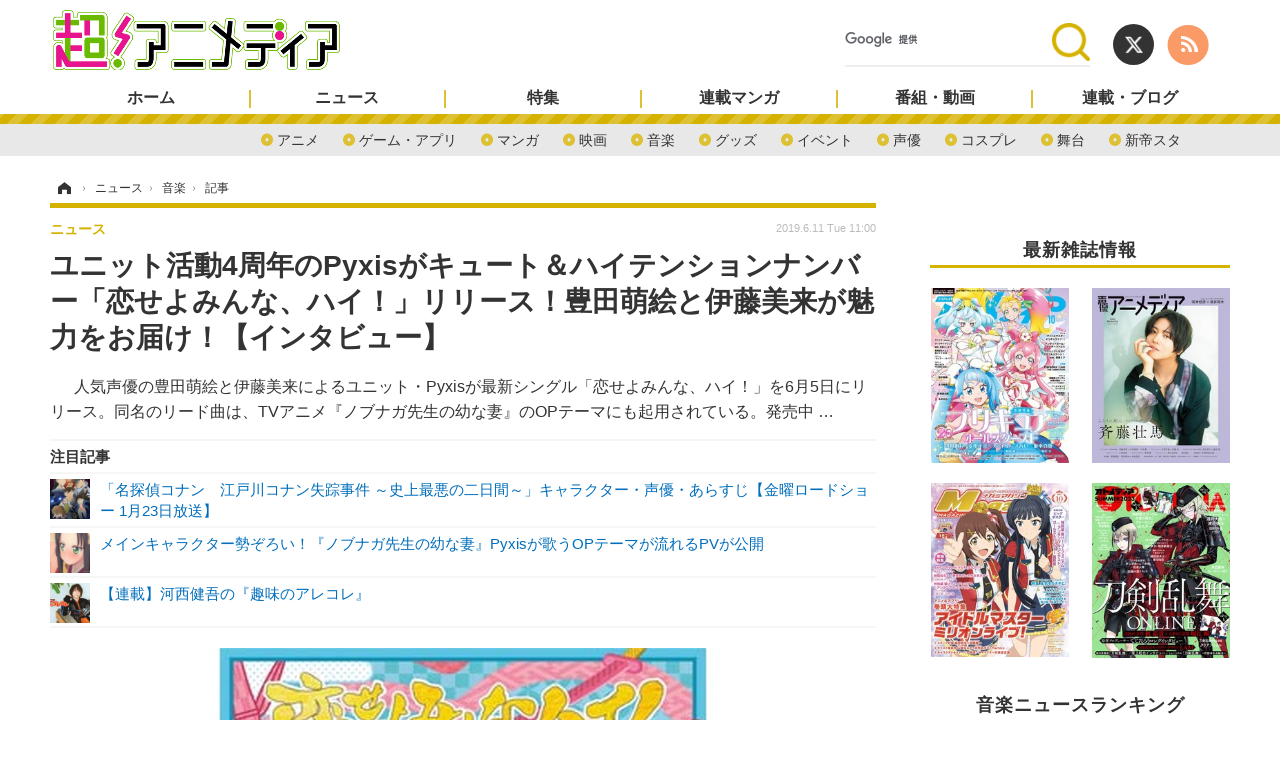

--- FILE ---
content_type: text/html; charset=utf-8
request_url: https://cho-animedia.jp/article/2019/06/11/12616.html
body_size: 21252
content:
<!doctype html>
<html lang="ja" prefix="og: http://ogp.me/ns#">
<head>
<meta charset="UTF-8">
<meta name="viewport" content="target-densitydpi=device-dpi, width=1280, maximum-scale=3.0, user-scalable=yes">
<meta property="fb:app_id" content="">
<link rel="stylesheet" href="/base/css/a.css?__=2024122401">
<script type="text/javascript">
(function(w,k,v,k2,v2) {
  w[k]=v; w[k2]=v2;
  var val={}; val[k]=v; val[k2]=v2;
  (w.dataLayer=w.dataLayer||[]).push(val);
})(window, 'tpl_name', 'pages/article', 'tpl_page', 'article_2');
</script>
<script src="/base/scripts/jquery-2.1.3.min.js"></script>
<script type="text/javascript" async src="/base/scripts/a.min.js?__=2024122401"></script>

<!-- Facebook Pixel Code -->
<script>
!function(f,b,e,v,n,t,s){if(f.fbq)return;n=f.fbq=function(){n.callMethod?
n.callMethod.apply(n,arguments):n.queue.push(arguments)};if(!f._fbq)f._fbq=n;
n.push=n;n.loaded=!0;n.version='2.0';n.queue=[];t=b.createElement(e);t.async=!0;
t.src=v;s=b.getElementsByTagName(e)[0];s.parentNode.insertBefore(t,s)}(window,
document,'script','https://connect.facebook.net/en_US/fbevents.js');
fbq('init', '1665201680438262');
fbq('track', 'PageView');
fbq('track', 'ViewContent');
</script>
<noscript><img height="1" width="1" style="display:none"
src="https://www.facebook.com/tr?id=1665201680438262&ev=PageView&noscript=1"
/></noscript>
<!-- DO NOT MODIFY -->
<!-- End Facebook Pixel Code -->
<!--[if lt IE 11]>
<link rel="stylesheet" href="/feature/scripts/media_ie8.css">
<![endif]-->        
            <title>ユニット活動4周年のPyxisがキュート＆ハイテンションナンバー「恋せよみんな、ハイ！」リリース！豊田萌絵と伊藤美来が魅力をお届け！【インタビュー】 | 超！アニメディア</title>
    <meta name="keywords" content="アニメディア,超アニメディア,アニメ,声優,ニュース,インタビュー,マンガ,動画">
    <meta name="description" content="  　人気声優の豊田萌絵と伊藤美来によるユニット・Pyxisが最新シングル「恋せよみんな、ハイ！」を6月5日にリリース。同名のリード曲は、TVアニメ『ノブナガ先生の幼な妻』のOPテーマにも起用されている。発売中  …">
    <meta name="thumbnail" content="https://cho-animedia.jp/imgs/ogp_f/75594.jpg">

              <meta name="twitter:title" content="ユニット活動4周年のPyxisがキュート＆ハイテンションナンバー「恋せよみんな、ハイ！」リリース！豊田萌絵と伊藤美来が魅力をお届け！【インタビュー】 | 超！アニメディア">
      <meta name="twitter:description" content="  　人気声優の豊田萌絵と伊藤美来によるユニット・Pyxisが最新シングル「恋せよみんな、ハイ！」を6月5日にリリース。同名のリード曲は、TVアニメ『ノブナガ先生の幼な妻』のOPテーマにも起用されている。発売中  …">
      <meta name="twitter:card" content="summary_large_image">
      <meta name="twitter:site" content="@cho_animedia">
      <meta name="twitter:url" content="https://cho-animedia.jp/article/2019/06/11/12616.html">
      <meta name="twitter:image" content="https://cho-animedia.jp/imgs/ogp_f/75594.jpg">
    
        <meta property="article:modified_time" content="2019-06-04T18:16:47+09:00">
    <meta property="og:title" content="ユニット活動4周年のPyxisがキュート＆ハイテンションナンバー「恋せよみんな、ハイ！」リリース！豊田萌絵と伊藤美来が魅力をお届け！【インタビュー】 | 超！アニメディア">
    <meta property="og:description" content="  　人気声優の豊田萌絵と伊藤美来によるユニット・Pyxisが最新シングル「恋せよみんな、ハイ！」を6月5日にリリース。同名のリード曲は、TVアニメ『ノブナガ先生の幼な妻』のOPテーマにも起用されている。発売中  …">

    
    <meta property="og:type" content="article">
  <meta property="og:site_name" content="超！アニメディア">
  <meta property="og:url" content="https://cho-animedia.jp/article/2019/06/11/12616.html">
    <meta property="og:image" content="https://cho-animedia.jp/imgs/ogp_f/75594.jpg">

<link rel="apple-touch-icon" sizes="76x76" href="/base/images/touch-icon-76.png">
<link rel="apple-touch-icon" sizes="120x120" href="/base/images/touch-icon-120.png">
<link rel="apple-touch-icon" sizes="152x152" href="/base/images/touch-icon-152.png">
<link rel="apple-touch-icon" sizes="180x180" href="/base/images/touch-icon-180.png">

<meta name='robots' content='max-image-preview:large' /><script async src="https://pagead2.googlesyndication.com/pagead/js/adsbygoogle.js?client=ca-pub-6205980071848979" crossorigin="anonymous"></script>
<script async src="https://securepubads.g.doubleclick.net/tag/js/gpt.js"></script>
<script>
  window.googletag = window.googletag || {cmd: []};
  var adslotHeader, adslotLeft1, adslotLeft2, adslotLeft3, adslotRight1, adslotRight2;
  var cX = cX || {}; cX.callQueue = cX.callQueue || [];
  cX.callQueue.push(['invoke', function() {
    googletag.cmd.push(function() {
      var pr = '0';
      var adsng = '0';
      var category = '1';
      googletag.pubads().setTargeting('pr', pr);
      googletag.pubads().setTargeting('adsng', adsng);
      googletag.pubads().setTargeting('category', category);
      googletag.pubads().setTargeting('CxSegments', cX.getUserSegmentIds({persistedQueryId:'103c35db41bdb997c80835fa7c8343832c9821e5'}));
      googletag.pubads().disableInitialLoad();
      googletag.enableServices();
    });
  }]);
</script>
<script>
  (function(d,s,e,t){e=d.createElement(s);e.type='text/java'+s;e.async='async';
  e.src='http'+('https:'===location.protocol?'s://s':'://')+'cdn.cxense.com/cx.js';
  t=d.getElementsByTagName(s)[0];t.parentNode.insertBefore(e,t);})(document,'script');
</script><meta name="cXenseParse:pageclass" content="article">
<meta name="cXenseParse:iid-articleid" content="12616">
<meta name="cXenseParse:iid-article-title" content="ユニット活動4周年のPyxisがキュート＆ハイテンションナンバー「恋せよみんな、ハイ！」リリース！豊田萌絵と伊藤美来が魅力をお届け！【インタビュー】">
<meta name="cXenseParse:iid-page-type" content="記事ページ">
<meta name="cXenseParse:iid-page-name" content="article_2">
<meta name="cXenseParse:iid-category" content="ニュース">
<meta name="cXenseParse:iid-subcategory" content="音楽">
<meta name="cXenseParse:iid-hidden-adsense" content="false">
<meta name="cXenseParse:iid-hidden-other-ad" content="false">
<meta name="cXenseParse:iid-giga-name" content="Pyxis">
<meta name="cXenseParse:iid-giga-name" content="Pyxisランド">
<meta name="cXenseParse:iid-giga-name" content="ノブナガ先生の幼な妻">
<meta name="cXenseParse:iid-giga-name" content="伊藤美来">
<meta name="cXenseParse:iid-giga-name" content="恋せよみんな、ハイ！">
<meta name="cXenseParse:iid-giga-name" content="豊田萌絵">
<meta name="cXenseParse:iid-giga-info" content="598:Pyxis">
<meta name="cXenseParse:iid-giga-info" content="8849:Pyxisランド">
<meta name="cXenseParse:iid-giga-info" content="8451:ノブナガ先生の幼な妻">
<meta name="cXenseParse:iid-giga-info" content="369:伊藤美来">
<meta name="cXenseParse:iid-giga-info" content="8848:恋せよみんな、ハイ！">
<meta name="cXenseParse:iid-giga-info" content="599:豊田萌絵">
<meta name="cXenseParse:iid-article-type" content="通常記事">
<meta name="cXenseParse:iid-provider-name" content="超！アニメディア">
<meta name="cXenseParse:author" content="超！アニメディア編集部">
<meta name="cXenseParse:recs:publishtime" content="2019-06-11T11:00:27+0900">
<meta name="cxenseparse:iid-publish-yyyy" content="2019">
<meta name="cxenseparse:iid-publish-yyyymm" content="201906">
<meta name="cxenseparse:iid-publish-yyyymmdddd" content="20190611">
<meta name="cxenseparse:iid-page-total" content="1">
<meta name="cxenseparse:iid-page-current" content="1">
<meta name="cxenseparse:iid-character-count" content="5473">
<script type="text/javascript" src="https://code3.adtlgc.com/js/iid_init.js"></script>

<meta name="cXenseParse:iid-categories" content="Pyxis" />
<meta name="cXenseParse:iid-categories" content="Pyxisランド" />
<meta name="cXenseParse:iid-categories" content="ノブナガ先生の幼な妻" />
<meta name="cXenseParse:iid-categories" content="伊藤美来" />
<meta name="cXenseParse:iid-categories" content="恋せよみんな、ハイ！" />
<meta name="cXenseParse:iid-categories" content="豊田萌絵" />
<script>var dataLayer = dataLayer || [];dataLayer.push({'customCategory': 'news','customSubCategory': 'music','customProvider': '超！アニメディア','customAuthorId': '','customAuthorName': '超！アニメディア編集部','customPrimaryGigaId': '598','customPrimaryGigaName': 'Pyxis'});</script><script type='text/javascript'>
	if(typeof dmids == "undefined"){var dmids = {}};
	dmids["b59eb80c90b150f2"] = "sjs.ssdsp.smt.docomo.ne.jp";
</script>
<script src='//sjs.ssdsp.smt.docomo.ne.jp/js/dc.js' type='text/javascript'></script>
<link rel="canonical" href="https://cho-animedia.jp/article/2019/06/11/12616.html">
<link rel="alternate" media="only screen and (max-width: 640px)" href="https://cho-animedia.jp/article/2019/06/11/12616.html">
<link rel="alternate" type="application/rss+xml" title="RSS" href="https://cho-animedia.jp/rss20/index.rdf">

</head>

<body class="thm-page-arti-detail page-cate--news page-cate--news-music page-subcate--music " data-nav="news">
<!-- Google Tag Manager -->
<noscript><iframe src="//www.googletagmanager.com/ns.html?id=GTM-P8V7VLB"
height="0" width="0" style="display:none;visibility:hidden"></iframe></noscript>
<script>(function(w,d,s,l,i){w[l]=w[l]||[];w[l].push({'gtm.start':
new Date().getTime(),event:'gtm.js'});var f=d.getElementsByTagName(s)[0],
j=d.createElement(s),dl=l!='dataLayer'?'&l='+l:'';j.async=true;j.src=
'//www.googletagmanager.com/gtm.js?id='+i+dl;f.parentNode.insertBefore(j,f);
})(window,document,'script','dataLayer','GTM-P8V7VLB');</script>
<!-- End Google Tag Manager -->

<header class="thm-header">
  <div class="header-wrapper cf">
<div class="header-logo">
  <a class="link" href="https://cho-animedia.jp/" data-sub-title=""><img class="logo" src="/base/images/header-logo.2024122401.png" alt="超！アニメディア"></a>
</div><div class="header-control">
  <ul class="control-list">
    <li class="item item--social">
      <a class="link icon icon--header-twitter" href="https://twitter.com/cho_animedia" target="_blank"></a><!-- == TW アイコンやテキストが入ります == -->
      <a class="link icon icon--header-feed" href="https://cho-animedia.jp/rss20/index.rdf" target="_blank"></a><!-- == RSS アイコンやテキストが入ります == -->
    </li>

    <li class="item item--header-search" id="gcse">
      <script async src="https://cse.google.com/cse.js?cx=577332c39359cf09b"></script>
			<div class="gcse-searchbox-only" data-resultsUrl="/pages/search.html">
    </li>

  </ul>
</div>
  </div>
<nav class="thm-nav global-nav js-global-nav"><ul class="nav-main-menu js-main-menu"><li class="item js-nav-home nav-home"><a class="link" href="/">ホーム</a><ul class="nav-sub-menu js-sub-menu"><li class="sub-item"><a class="link" href="/article/ranking/">アクセスランキング</a></li></ul><!-- /.nav-sub-menu --></li><!-- /.nav-sub-menu --></li><li class="item js-nav-news nav-news"><a class="link" href="/category/news/">ニュース</a><ul class="nav-sub-menu js-sub-menu"><li class="sub-item"><a class="link" href="/category/news/anime/latest/">アニメ</a></li><li class="sub-item"><a class="link" href="/category/news/game/latest/">ゲーム・アプリ</a></li><li class="sub-item"><a class="link" href="/category/news/comic-news/latest/">マンガ</a></li><li class="sub-item"><a class="link" href="/category/news/movie/latest/">映画</a></li><li class="sub-item"><a class="link" href="/category/news/music/latest/">音楽</a></li><li class="sub-item"><a class="link" href="/category/news/goods/latest/">グッズ</a></li><li class="sub-item"><a class="link" href="/category/news/event/latest/">イベント</a></li><li class="sub-item"><a class="link" href="/category/news/actor/latest/">声優</a></li><li class="sub-item"><a class="link" href="/category/news/cosplay/latest/">コスプレ</a></li><li class="sub-item"><a class="link" href="/category/news/stage/latest/">舞台</a></li><li class="sub-item"><a class="link" href="/category/news/shin-sakura/latest/">新帝スタ</a></li></ul><!-- /.nav-sub-menu --></li><!-- /.item --><li class="item js-nav-special nav-special"><a class="link" href="/category/special/">特集</a><ul class="nav-sub-menu js-sub-menu"><li class="sub-item"><a class="link" href="/category/special/cover/latest/">カバー</a></li><li class="sub-item"><a class="link" href="/category/special/interview/latest/">インタビュー</a></li><li class="sub-item"><a class="link" href="/category/special/report/latest/">レポート</a></li><li class="sub-item"><a class="link" href="/category/special/lucky-respown/latest/">ラキりす</a></li></ul><!-- /.nav-sub-menu --></li><!-- /.item --><li class="item js-nav-comic nav-comic"><a class="link" href="/feature/comic/">連載マンガ</a><ul class="nav-sub-menu js-sub-menu"><li class="sub-item"><a class="link" href="/category/comic/series/latest/">連載一覧</a></li></ul><!-- /.nav-sub-menu --></li><!-- /.item --><li class="item js-nav-program nav-program"><a class="link" href="/feature/program/">番組・動画</a><ul class="nav-sub-menu js-sub-menu"><li class="sub-item"><a class="link" href="/category/program/radio/latest/">ラジオ</a></li><li class="sub-item"><a class="link" href="/category/program/video/latest/">動画</a></li></ul><!-- /.nav-sub-menu --></li><!-- /.item --><li class="item js-nav-blog nav-blog"><a class="link" href="/category/blog/">連載・ブログ</a><ul class="nav-sub-menu js-sub-menu"><li class="sub-item"><a class="link" href="/category/blog/column/latest/">コラム</a></li><li class="sub-item"><a class="link" href="/category/blog/editor/latest/">編集部ブログ・お知らせ</a></li></ul><!-- /.nav-sub-menu --></li><!-- /.item --></ul><!-- /.nav-main-menu --></nav>

<div class="main-ad">
<div id='div-gpt-ad-header1'>
<script>
cX.callQueue.push(['invoke', function() {
  googletag.cmd.push(function() {
    //adslotHeader = googletag.defineSlot('/2261101/125010001', [[728, 90], [970, 250]], 'div-gpt-ad-header1').addService(googletag.pubads()).setCollapseEmptyDiv(true);
    adslotHeader = googletag.defineSlot('/2261101/125010001', [[728, 90]], 'div-gpt-ad-header1').addService(googletag.pubads()).setCollapseEmptyDiv(true);
    googletag.pubads().refresh([adslotHeader]);
    googletag.display('div-gpt-ad-header1');
  });
}]);
</script>
</div>
</div>



<!-- global_nav -->
</header>

<div class="thm-body cf">
  <div class="breadcrumb">
<span id="breadcrumbTop"><a class="link" href="https://cho-animedia.jp/"><span class="item icon icon-bc--home">ホーム</span></a></span>
<i class="separator icon icon-bc--arrow"> › </i>
<span id="BreadcrumbSecond">
  <a class="link" href="/category/news/">
    <span class="item icon icon-bc--news">ニュース</span>
  </a>
</span>
<i class="separator icon icon-bc--arrow"> › </i>
<span id="BreadcrumbLast">
  <a class="link" href="/category/news/music/latest/">
    <span class="item icon icon-bc--music">音楽</span>
  </a>
</span>
<i class="separator icon icon-bc--arrow"> › </i>
    <span class="item">記事</span>
  </div>
  <main class="thm-main">
<header class="arti-header">

  <h1 class="head">ユニット活動4周年のPyxisがキュート＆ハイテンションナンバー「恋せよみんな、ハイ！」リリース！豊田萌絵と伊藤美来が魅力をお届け！【インタビュー】</h1>
  <p class="arti-summary">  　人気声優の豊田萌絵と伊藤美来によるユニット・Pyxisが最新シングル「恋せよみんな、ハイ！」を6月5日にリリース。同名のリード曲は、TVアニメ『ノブナガ先生の幼な妻』のOPテーマにも起用されている。発売中  …</p>
  <div class="group">
    <span class="category-group-name">ニュース</span>
  </div>
  <div class="date">
    <time class="pubdate" itemprop="datePublished" datetime="2019-06-11T11:00:27+09:00">2019.6.11 Tue 11:00</time>
  </div>
</header>














<i class="recommended-ttl">注目記事</i>
<ul class="recommended-list">
    <li class="item"><a class="link" href="/article/2026/01/23/56396.html">
      <img class="figure" src="/imgs/thumb_l/1114959.jpg" alt="「名探偵コナン　江戸川コナン失踪事件 ～史上最悪の二日間～」キャラクター・声優・あらすじ【金曜ロードショー 1月23日放送】・画像" width="100" height="100">
      <p class="title">「名探偵コナン　江戸川コナン失踪事件 ～史上最悪の二日間～」キャラクター・声優・あらすじ【金曜ロードショー 1月23日放送】</p>
  </a></li>
      <li class="item"><a class="link" href="/article/2019/03/01/11143.html">
      <img class="figure" src="/imgs/thumb_l/65552.jpg" alt="メインキャラクター勢ぞろい！『ノブナガ先生の幼な妻』Pyxisが歌うOPテーマが流れるPVが公開・画像" width="100" height="100">
      <p class="title">メインキャラクター勢ぞろい！『ノブナガ先生の幼な妻』Pyxisが歌うOPテーマが流れるPVが公開</p>
  </a></li>
      <li class="item"><a class="link" href="https://cho-animedia.jp/special/9817/recent/%E6%B2%B3%E8%A5%BF%E5%81%A5%E5%90%BE%E3%81%AE%E3%80%8E%E8%B6%A3%E5%91%B3%E3%81%AE%E3%82%A2%E3%83%AC%E3%82%B3%E3%83%AC%E3%80%8F">
      <img class="figure" src="/imgs/thumb_l/503999.jpg" alt="【連載】河西健吾の『趣味のアレコレ』・画像" width="100" height="100">
      <p class="title">【連載】河西健吾の『趣味のアレコレ』</p>
  </a></li>
  </ul><div class="arti-content arti-content--horizontal">

  <div class="figure-area">
    <figure class="figure">
      <img class="image" src="/imgs/p/1n6hptJLn5o3q9GDkcHBvVrMT8EhwsPExcbH/75594.jpg" alt="icon" width="640" height="480">
    </figure>
      <ul class="thumb-list cf">

        <li class="item"><a class="link" href="/article/img/2019/06/11/12616/75594.html"><img class="image" src="/imgs/p/eA_jHH731ym-h0rZ1IS6nKjOWcBXwsPExcbH/75594.jpg" alt="icon" width="150" height="150"></a></li>

        <li class="item"><a class="link" href="/article/img/2019/06/11/12616/75595.html"><img class="image" src="/imgs/p/eA_jHH731ym-h0rZ1IS6nKjOWcBXwsPExcbH/75595.jpg" alt="ユニット活動4周年のPyxisがキュート＆ハイテンションナンバー「恋せよみんな、ハイ！」リリース！豊田萌絵と伊藤美来が魅力をお届け！【インタビュー】" width="150" height="150"></a></li>

        <li class="item"><a class="link" href="/article/img/2019/06/11/12616/75596.html"><img class="image" src="/imgs/p/eA_jHH731ym-h0rZ1IS6nKjOWcBXwsPExcbH/75596.jpg" alt="ユニット活動4周年のPyxisがキュート＆ハイテンションナンバー「恋せよみんな、ハイ！」リリース！豊田萌絵と伊藤美来が魅力をお届け！【インタビュー】" width="150" height="150"></a></li>

        <li class="item"><a class="link" href="/article/img/2019/06/11/12616/75597.html"><img class="image" src="/imgs/p/eA_jHH731ym-h0rZ1IS6nKjOWcBXwsPExcbH/75597.jpg" alt="ユニット活動4周年のPyxisがキュート＆ハイテンションナンバー「恋せよみんな、ハイ！」リリース！豊田萌絵と伊藤美来が魅力をお届け！【インタビュー】" width="150" height="150"></a></li>
      </ul>

  </div>
<aside class="arti-giga">
  <p class="list-short-title"><a class="linked-title" href="/special/598/recent/Pyxis">Pyxis 特別編集</a></p>
  <ul class="giga-list">
    <li class="item item--cate-news item--cate-news-music item--subcate-music"><a class="link" href="/article/2019/01/24/10509.html" title="4月放送のアニメ『ノブナガ先生の幼な妻』OP曲はPyxisが担当！豊田萌絵＆伊藤美来のメッセージ公開">4月放送のアニメ『ノブナガ先生の幼な妻』OP曲はPyxisが担当！豊田萌絵＆伊藤美来のメッセージ公開</a></li>
    <li class="item item--cate-news item--cate-news-event item--subcate-event"><a class="link" href="/article/2017/10/13/4087.html" title="petit milady（悠木碧・竹達彩奈）、Pyxis（豊田萌絵・伊藤美来）、山崎エリイ、村川梨衣の出演するスペシャルイベント「Holy Party Night!」開催決定！">petit milady（悠木碧・竹達彩奈）、Pyxis（豊田萌絵・伊藤美来）、山崎エリイ、村川梨衣の出演するスペシャルイベント「Holy Party Night!」開催決定！</a></li>
    <li class="item item--cate-news item--cate-news-event item--subcate-event"><a class="link" href="/article/2017/03/26/1790.html" title="【AJ2017】茅原実里、三森すずこ、アイドルマスター SideMら第１弾出演アーティストが発表＆登壇した「Animelo Summer Live 2017」記者会見">【AJ2017】茅原実里、三森すずこ、アイドルマスター SideMら第１弾出演アーティストが発表＆登壇した「Animelo Summer Live 2017」記者会見</a></li>
  </ul>
  <p class="send-msg"><a class="link" href="https://www.iid.co.jp/contact/media_contact.html?recipient=cho-animedia" rel="nofollow"><i class="icon icon--mail"></i>編集部にメッセージを送る</a></p>
</aside>
<article class="arti-body cf cXenseParse editor-revolution">
  <p><img class="aligncenter  wp-image-95309" src="/imgs/zoom/75595.jpg" alt="" width="532" height="354"><br></p><p> <br></p><p>　人気声優の豊田萌絵と伊藤美来によるユニット・Pyxisが最新シングル「恋せよみんな、ハイ！」を6月5日にリリース。同名のリード曲は、TVアニメ『ノブナガ先生の幼な妻』のOPテーマにも起用されている。発売中の「アニメディア7月号」には、Pyxisのふたりが「恋せよみんな、ハイ！」の魅力や歌うことの楽しさを語ってくれたインタビューを掲載。「超！アニメディア」では、記事で紹介しきれなかった部分を中心に、長文版で紹介する。<br></p><p><strong>――新曲「恋せよみんな、ハイ」は、ハイテンションな楽曲ですね。</strong><br><span style="color: #ff00ff;"><strong><br>豊田萌絵（以降、豊田）</strong></span>　一度聴いたら、クセになってしまうと思います。大好きな畑亜貴さんが作詞を、作曲は憧れのTom-H@ckさん。どんな曲になるか楽しみにしていたのですが、すごく早口でパンチが効いた、期待を裏切らない曲になりました。<br></p><p><span style="color: #3366ff;"><strong>伊藤美来（以降、伊藤）</strong></span>　Pyxisでこういう、いろんな遊び心があって楽しい楽曲を歌えるのがうれしかったです。テンポが速いので、ちゃんと歌えるかドキドキしましたけどね。<br></p><p><strong>――練習はたくさんしましたか？</strong><br><span style="color: #3366ff;"><strong><br>伊藤</strong></span>　歌詞を覚えるまではかなりたくさん練習しました。リズムも大事だし、噛んじゃいけないし、感情も入れないといけないので。同時にいろいろなことを意識しなければいけないので大変ですけど、一度覚えてしまえば口が覚えています。苦労したのは最初のうちだけで、何度も歌っているうちにどんどん楽しく歌えるようになりました。<br></p><p><strong><span style="color: #ff00ff;">豊田</span></strong>　私の場合は、母がピアノ教室の先生をやっていて、私自身も吹奏楽をずっとやっていたので、いつもは聴きながら譜面を見て曲を覚えるんです。でもこの曲は、譜面のページ数がすごく多いし、テンポが速いから、ページをめくるのが追いつかなくて。だから今回は、めずらしく譜面を見ずにテンションで覚えました（笑）。<br></p><p><strong>――とくに「ここは聴きどころ」だというポイントはありますか？</strong><br><span style="color: #ff00ff;"><strong><br>豊田</strong></span>　畑亜貴さんの天才的なワードセンスもそうですけど……冒頭で私が叫んでいる、本気の「イヨ！?」とか（笑）。あと、歌詞では「犬」「猫」と表記されている部分を「ワン」「ニャン」、「兎」を「ピョン」と歌っているところなど、遊び心がたくさんあります。<br></p><p><span style="color: #3366ff;"><strong>伊藤</strong></span>　曲の最後のリップ音もポイントです。「チュッ」と、歌詞だけでなく音でもしっかり入っているので、ぜひヘッドフォンやイヤフォンで聴いてほしいです。<br></p><p><!--more--><br><strong>――初回限定盤には「恋せよみんな、ハイ！」のMVが収録されていて、MV内ではダンスも披露されていますね。今回のダンスの振り付けのポイントは？</strong><br><span style="color: #3366ff;"><strong><br>伊藤</strong></span>　サビの「くるりん　くるりん　くるりん　ぱーっ」と両手で指を回すところはポイントですね。あと「恋せよみんな、ハイ！」は和テイストな曲なのもあって、時代劇に登場する「町娘が悪代官に帯を引っ張られて、回りながら『あ~れ~』となる」流れも取り入れられています。<br></p><p><span style="color: #ff00ff;"><strong>豊田</strong></span>　ライブで「あ~れ~」をやると、お客さんもいっそう盛り上がりますね（笑）。ちなみにMVでは、リアル「あ~れ~」を観ていただけますよ。<br></p><p><strong>――「恋せよみんな、ハイ！」というタイトルにちなんで、おふたりが恋してやまないものは何ですか？</strong><br><span style="color: #ff00ff;"><strong><br>豊田</strong></span>　私は、『ハロウィン』というホラー映画です。もともと『デッド・バイ・デイライト』というゲームが大好きで、そのゲームを簡単に説明すると「プレイヤー同士が鬼ごっこをするゲーム」なんですけど、映画『ハロウィン』とのコラボで、劇中に登場する殺人鬼・ブギーマンが、鬼としてゲームに出てくるんです。しかもブギーマンは、追いかける相手を凝視するだけで自分の能力がレベルアップするスキルを持っていて。<br></p><p><span style="color: #3366ff;"><strong>伊藤</strong></span>　何それ！　ボ~ッと見ているだけでレベルアップできるなんて、ずるくない？<br></p><p><span style="color: #ff00ff;"><strong>豊田</strong></span>　（笑）。それに、レベルアップするときのBGMも好きで、便利なスキルとBGMにハマったらどんどんブギーマンに愛着がわいて。「あのBGMをもっと聴きたい！」という衝動に駆られ、いてもたってもいられず『ハロウィン』を観に行きました。最高でした！<br></p><p><strong>――豊田さんはホラー系が得意なんですね。</strong><br><span style="color: #ff00ff;"><strong><br>豊田</strong></span>　日本のホラー映画は怖いですけど、海外ものの映画やゲームは楽しめるタイプです。美来さんは、絶対に一緒にゲームをやってくれないですけど。<br></p><p><span style="color: #3366ff;"><strong>伊藤</strong></span>　私は、ホラーゲームをやる人の気持ちがまったくわからなくて（笑）。怖いものを望んでやる意味がよくわかならないし、自分から進んでハラハラしたくないです。テレビでホラー映画のCMを見ただけで、「今日はダメな日だ」ってテンションが落ちますもん。たとえ相方（豊田）からの頼みでも、ホラーゲームはムリですね。<br></p><p><strong>――では、伊藤さんが恋してやまないものは？</strong><br><span style="color: #3366ff;"><strong><br>伊藤</strong></span>　私もゲームで、『どうぶつの森』です。以前はニンテンドー3DS版を遊んでいたんですけど、最近になってスマートフォンで遊べる『どうぶつの森 ポケットキャンプ』（2017年リリース）にハマっています！<br></p><p><strong>――遅っ（笑）！</strong><br><span style="color: #ff00ff;"><strong><br>豊田</strong></span>　本当にそうですよね。私は、ゲームがリリースされた当日にダウンロードをして遊んでいました。もちろん美来さんに薦めたんですけど、そのときはまったく乗り気じゃなかったんですよ。あと『ポケットモンスター　サン・ムーン』が発売されたときも、お互いのポケモンを交換したいからと誘っていっしょに買ったんですけど、美来さんがゲームを進めるのが遅すぎていっこうに交換できなくて。どこまで進んでいるか確認したら、「もう飽きてやっていない」って………。<br></p><p><span style="color: #3366ff;"><strong>伊藤</strong></span>　私、基本的に三日坊主なんです（笑）。<br></p><p><strong>――今回も三日坊主になるのでは？（笑）</strong><br><span style="color: #3366ff;"><strong><br>伊藤</strong></span>　今日で4日目なので、三日坊主はクリアーしました！<br></p><p><span style="color: #ff00ff;"><strong>豊田</strong></span>　このインタビューが掲載されたころには、とっくに飽きてやっていないと思います（笑）。<br></p><p><strong>――さて、シングルの話に戻しまして。カップリングには「Pyxisランド」が収録されています。こちらは遊園地がテーマで、おふたりが声優を務めている『BanG Dream!』のガールズバンド「ハロー、ハッピーワールド！（以降「ハロハピ」）」の世界感にも通じている感じがしました。</strong><br><span style="color: #ff00ff;"><strong><br>豊田</strong></span>　確かにそういうところは、ありますね。作曲のすえくん（末益涼太）さんは元Elements Gardenの方で、実際に「ハロハピ」の曲も作ってくださっています。<br></p><p><span style="color: #3366ff;"><strong>伊藤</strong></span>　ちなみにPyxisランドのイメージは、よみうりランドみたいですよ。「Pyxisランド」は、6月8日によみうりランド日テレらんらんホールで4周年イベントを開催することも念頭に置いて作ったところがあって。作詞の中村彼方さんは作詞するにあたって、よみうりランドをロケハンしてくださったそうです。<br></p><p><span style="color: #ff00ff;"><strong>豊田</strong></span>　歌詞にチュロスが出てくるのも、きっとよみうりランドで売っていたんだと思います。<br></p><p><strong>――曲は、ピコピコしながらゆったりとした雰囲気で、「恋せよみんな、ハイ！」とは真逆ですね。</strong><br><span style="color: #ff00ff;"><strong><br>豊田</strong></span>　そのぶん、すごく歌いやすかったです。ひさしぶりにシンプルなメロディーを歌えたのがうれしかったです。譜面を見た瞬間「やさしい譜面だな」と思って、安心しました。このままピアノひとつで弾いても楽しそうだなって。<br></p><p><span style="color: #3366ff;"><strong>伊藤</strong></span>　キャッチーで覚えやすい曲だったので、すぐに覚えられました。レコーディングのときは、萌絵さんと遊園地を楽しんでいる様子を想像しながら歌いました。ガッとテンションを上げなくちゃいけないようなところがないので、ずっと穏やかな気持ちで歌えました。<br></p><p><strong>――歌詞が会話っぽくなっていて。ここでは、豊田さんのほうが怖がりなんですね。</strong><br><span style="color: #ff00ff;"><strong><br>豊田</strong></span>　ホラーは好きなのに、乗り物系はダメなんです（笑）。精神的な恐怖には耐えられるけど、速い、回る、落ちるといった物理的な恐怖には耐えられなくて。そういう部分で、私が乗れるアトラクションが限られてしまって、遊園地に行っても園内を散歩して雰囲気を楽しむみたいな感じになってしまいます。ふたりで行くと、逆に美来さんは乗りたがるんですよ。<br></p><p><span style="color: #3366ff;"><strong>伊藤</strong></span>　私、物理的な恐怖には強いみたいです（笑）。本当はジェットコースターにも乗りたいんですけど、萌絵さんをはじめ、周りの友だちも絶叫系の乗り物が苦手な人が多いので、ひとりで乗るのもつまらないし、いっこうに乗れていないです。そもそも私、チャレンジしたい願望が強いんですよ。「私の身体は、どれくらいの速さまで耐えられるのか？」みたいな。もちろんジェットコースターに乗れば「キャー！」って叫んでしまうと思うんですけど、叫ぶのも楽しそうだと思って。<br></p><p><strong>――そんな対照的な性格のおふたりですが、2015年に結成し5月で4周年を迎えたとのことで、これまでの活動を振り返った印象はいかがですか？</strong><br><span style="color: #3366ff;"><strong><br>伊藤</strong></span>　もうそんなに経ったんだなっていう感じです。<br></p><p><span style="color: #ff00ff;"><strong>豊田</strong></span>　早すぎて実感がないです。年齢の実感もなくて。<br></p><p><span style="color: #3366ff;"><strong>伊藤</strong></span>　そこは自覚を持ってほしい（笑）。<br></p><p><span style="color: #ff00ff;"><strong>豊田</strong></span>　でも、肌荒れをしたときの回復の遅さに、「これが俗に言うお肌の曲がり角だ」と思って、そこでやっと実感しました（笑）。<br></p><p><strong>――Pyxisを結成したときは、4年後のこととか考えていましたか？</strong><br><span style="color: #3366ff;"><strong><br>伊藤</strong></span>　あまり考えていませんでした。ユニットが組めてうれしい気持ちと、これからがむしゃらに頑張っていこうねという気持ちだけでした。目標を立ててそこに向かうよりも、ふたりでいっしょに頑張っていこうという気持ちが強かったです。<br></p><p><span style="color: #ff00ff;"><strong>豊田</strong></span>　ラジオとかネットの番組とか、美来さんとはなんだかんだで毎週必ず顔を合わせているので、Pyxisはホームみたいな感じですね、安心感があります。Pyxisは、遊び場みたいな。<br></p><p><strong>――今後のPyxisは？</strong><br><span style="color: #ff00ff;"><strong><br>豊田</strong></span>　明日のことは明日考えて、今日は今日を精一杯生きるタイプなので。<br></p><p><span style="color: #3366ff;"><strong>伊藤</strong></span>　目の前のことに、ひとつひとつしっかり取り組んで、みなさんにいつまでも楽しんでいただけるように頑張ります。<br></p><p>（取材・文／榑林史章　編集／宮島岳史）<br></p><p><strong>★プロフィール</strong><br>Pyxis【ピクシス】豊田萌絵と伊藤美来によって結成された声優ユニット。2016年にアルバム「First Love 注意報！」でCDデビューし、TVアニメ『デュエル・マスターズ VSRF（バーサス・レボリューション・ファイナル）』などのテーマソングを担当。最新曲「恋せよみんな、ハイ！」は、TVアニメ『ノブナガ先生の幼な妻』のOPテーマとして話題を集めている。そして6月8日には、4周年イベント「Pyxis 4th Anniversary Party 2019 ～らんらんの乱♪～」を開催した。<br></p><p><strong>＜CDリリース情報＞</strong><br><strong>4thシングル「恋せよみんな、ハイ！」</strong><br>ロッカンミュージックより発売中<br>初回限定盤1,800円（税別）、通常盤1,300円（税別）<br>　表題曲の「恋せよみんな、ハイ！」は、和のテイストを取り入れた、アッパーのハイテンションナンバー。「くるりんぱ」という言葉が耳に残って離れない、不思議な魅力を持っている。カップリングには、遊園地をテーマにしたキラキラしたサウンドの「Pyxisランド」を収録している。<br></p><p>画像ギャラリーは<a href="https://cho-animedia.jp/music/95297/" target="_blank" rel="noopener noreferrer">こちら</a>。クリックすると拡大できます。<br>		</p><p> </p><p><strong>＜CD発売記念イベントも開催！＞</strong><br>各回の参加方法など詳細はこちらでご確認のうえ、ご参加ください。<br>⇒<a href="http://www.teichiku.co.jp/artist/pyxis/">http://www.teichiku.co.jp/artist/pyxis/</a></p><p>・開催日一覧<br>6月15日(土)　15:00～　タワーレコード新宿店７F<br>6月15日(土)　18:30～　HMV&amp;BOOKS SHIBUYA ７F<br>6月16日(日)　12:00～　ソフマップAKIBA&#9315;号店　アミューズメント館<br>6月16日(日)　15:30～　アニメイト秋葉原本館<br>6月23日(日)　12:00～　AKIHABARAゲーマーズ本店６F<br>6月23日(日)　15:30～　ソフマップAKIBA&#9312;号店　サブカルモバイル館<br>6月23日(日)　19:00～　とらのあな秋葉原店C<br>6月29日(土)　12:00～　大阪・ソフマップなんば店<br>6月29日(土)　15:30～　大阪・ゲーマーズなんば店<br>6月29日(土)　18:30～　大阪アニメイト大阪日本橋店</p>
</article>
<span class="writer writer-name">《超！アニメディア編集部》</span>


</div>


<ul class="thumb-list cf">

  <li class="item">
    <a class="link" href="/article/img/2019/06/11/12616/75594.html">
      <img class="image" src="/imgs/p/eA_jHH731ym-h0rZ1IS6nKjOWcBXwsPExcbH/75594.jpg" alt="icon" width="150" height="150">
    </a>
  </li>

  <li class="item">
    <a class="link" href="/article/img/2019/06/11/12616/75595.html">
      <img class="image" src="/imgs/p/eA_jHH731ym-h0rZ1IS6nKjOWcBXwsPExcbH/75595.jpg" alt="ユニット活動4周年のPyxisがキュート＆ハイテンションナンバー「恋せよみんな、ハイ！」リリース！豊田萌絵と伊藤美来が魅力をお届け！【インタビュー】" width="150" height="150">
    </a>
  </li>

  <li class="item">
    <a class="link" href="/article/img/2019/06/11/12616/75596.html">
      <img class="image" src="/imgs/p/eA_jHH731ym-h0rZ1IS6nKjOWcBXwsPExcbH/75596.jpg" alt="ユニット活動4周年のPyxisがキュート＆ハイテンションナンバー「恋せよみんな、ハイ！」リリース！豊田萌絵と伊藤美来が魅力をお届け！【インタビュー】" width="150" height="150">
    </a>
  </li>

  <li class="item">
    <a class="link" href="/article/img/2019/06/11/12616/75597.html">
      <img class="image" src="/imgs/p/eA_jHH731ym-h0rZ1IS6nKjOWcBXwsPExcbH/75597.jpg" alt="ユニット活動4周年のPyxisがキュート＆ハイテンションナンバー「恋せよみんな、ハイ！」リリース！豊田萌絵と伊藤美来が魅力をお届け！【インタビュー】" width="150" height="150">
    </a>
  </li>
</ul>


<div class="cynergi-widget">
  <div style="font-size:14px;font-weight:normal;margin:0;padding:0;">【注目の記事】[PR]</div>
  <div id="itxWidget-1138" class="itx-widget"></div>
  <div id="itxWidget-1154" class="itx-widget"></div>
</div>
<script type="text/javascript" async src="https://widget.iid-network.jp/assets/widget.js"></script>
<section class="share-block">
  <div class="arti-sharing">
    <ul class="arti-sharing-inner">
      <li class="item item--facebook"><a class="link clickTracker" href="https://www.facebook.com/sharer/sharer.php?u=https://cho-animedia.jp/article/2019/06/11/12616.html" target="_blank" rel="nofollow">
        <svg class="svg-facebook" fill="#fff" width="11" data-name="facebook" xmlns="http://www.w3.org/2000/svg" viewBox="0 0 74.9 149.8">
          <title>facebook</title>
          <path d="M114.1,170.6H80.9v-72H64.3V71.8H80.9V55.7c0-21.9,9.4-34.9,36-34.9H139V47.6H125.2c-10.4,0-11.1,3.8-11.1,10.7V71.7h25.1l-2.9,26.8H114.1v72.1Z" transform="translate(-64.3 -20.8)"/>
        </svg>
        <span class="label">シェア</span></a></li>
      <li class="item item--twitter"><a class="link clickTracker" href="https://twitter.com/intent/tweet?url=https://cho-animedia.jp/article/2019/06/11/12616.html&text=ユニット活動4周年のPyxisがキュート＆ハイテンションナンバー「恋せよみんな、ハイ！」リリース！豊田萌絵と伊藤美来が魅力をお届け！【インタビュー】" target="_blank" rel="nofollow">
        <svg class="svg-twitter" fill="#fff" width="26" viewBox="0 0 24 24" aria-hidden="true"><g><path d="M18.244 2.25h3.308l-7.227 8.26 8.502 11.24H16.17l-5.214-6.817L4.99 21.75H1.68l7.73-8.835L1.254 2.25H8.08l4.713 6.231zm-1.161 17.52h1.833L7.084 4.126H5.117z"></path></g></svg>
        <span class="label">ポスト</span></a></li>
      <li class="item item--hatena"><a class="link clickTracker" href="http://b.hatena.ne.jp/add?mode=confirm&url=https://cho-animedia.jp/article/2019/06/11/12616.html&title=ユニット活動4周年のPyxisがキュート＆ハイテンションナンバー「恋せよみんな、ハイ！」リリース！豊田萌絵と伊藤美来が魅力をお届け！【インタビュー】" target="_blank" rel="nofollow">
        <svg class="svg-hatebu" fill="#fff" width="18" data-name="hatebu" xmlns="http://www.w3.org/2000/svg" viewBox="0 0 132.3 113.1">
          <title>hatebu</title>
          <path d="M81.5,58.3a27.65,27.65,0,0,0-7.9-5.6c-0.3-.1-0.5-0.3-0.8-0.4,0.2-.1.4-0.3,0.6-0.4a26.42,26.42,0,0,0,6.1-6.4,28.27,28.27,0,0,0,3.6-7.9A31.23,31.23,0,0,0,84.2,29c0-9.7-3.9-17.1-11.5-22C65.4,2.4,55.1.1,41,.1H0v113H39c15.7,0,28-2.9,36.5-8.8,8.9-6.1,13.4-15.2,13.4-27.2a27.8,27.8,0,0,0-2-10.6A25.44,25.44,0,0,0,81.5,58.3ZM28.4,22.5h10a37.88,37.88,0,0,1,8.2.8,14.48,14.48,0,0,1,5,2.1A7.08,7.08,0,0,1,54,28.2a10.7,10.7,0,0,1,.8,4.1,14,14,0,0,1-.9,4.7,9.1,9.1,0,0,1-2.5,3.5,12.66,12.66,0,0,1-4.9,2.6,26.7,26.7,0,0,1-8.1,1h-10V22.5ZM57.5,82.3a9.88,9.88,0,0,1-3.2,3.9A15.46,15.46,0,0,1,48.7,89a28.78,28.78,0,0,1-8.3,1.1h-12V66H38.8c7.1,0,12.3,1.1,15.5,3.3a9.2,9.2,0,0,1,4.3,8.1A11.7,11.7,0,0,1,57.5,82.3Z" transform="translate(0 0)"/>
          <circle cx="117.5" cy="98.2" r="14.8"/>
          <rect x="103.3" width="28.5" height="75.1"/>
        </svg>
        <span class="label">ブックマーク</span></a></li>
      <li class="item item--pocket"><a data-label="Pocketで後で読む" class="link clickTracker" href="http://getpocket.com/edit?url=https://cho-animedia.jp/article/2019/06/11/12616.html" target="_blank" rel="nofollow">
        <svg class="svg-pocket" fill="#fff" width="20" data-name="Pocket" xmlns="http://www.w3.org/2000/svg" viewBox="0 0 137.63 123.98">
          <title>Pocket</title>
          <path d="M155.3,40.2H44.93A13.67,13.67,0,0,0,31.3,53.83v47.69h0.29a68.8,68.8,0,0,0,137.05,0h0.29V53.83A13.67,13.67,0,0,0,155.3,40.2ZM138.46,92l-32.13,32.13a9.09,9.09,0,0,1-12.85,0L61.36,92A9.08,9.08,0,1,1,74.21,79.15l25.7,25.7,25.7-25.7A9.08,9.08,0,0,1,138.46,92Z" transform="translate(-31.3 -40.2)"/>
        </svg>
        <span class="label">後で読む</span></a></li>
    </ul>
  </div>
</section>

<div id="cxj_1a536c48419e38a4e923a7d2d71be3a513247059"></div>
<script type="text/javascript">
    var cX = window.cX = window.cX || {}; cX.callQueue = cX.callQueue || [];
    cX.CCE = cX.CCE || {}; cX.CCE.callQueue = cX.CCE.callQueue || [];
    cX.CCE.callQueue.push(['run',{
        widgetId: '1a536c48419e38a4e923a7d2d71be3a513247059',
        targetElementId: 'cxj_1a536c48419e38a4e923a7d2d71be3a513247059',
        width: '100%',
        height: '1'
    }]);
</script>
<div class="main-ad">
<div id='div-gpt-ad-left3'>
<script>
cX.callQueue.push(['invoke', function() {
  googletag.cmd.push(function() {
    adslotLeft3 = googletag.defineSlot('/2261101/125010012', [[660, 200]], 'div-gpt-ad-left3').addService(googletag.pubads()).setCollapseEmptyDiv(true);
    googletag.pubads().refresh([adslotLeft3]);
    googletag.display('div-gpt-ad-left3');
  });
}]);
</script>
</div>
</div><aside class="main-ad w-rect cf"><div class="rect"><div id='div-gpt-ad-article1'><script>
cX.callQueue.push(['invoke', function() {
  googletag.cmd.push(function() {adslotLeft1 = googletag.defineSlot('/2261101/125010002', [[300, 250], [336, 280]], 'div-gpt-ad-article1').addService(googletag.pubads()).setCollapseEmptyDiv(true);googletag.pubads().refresh([adslotLeft1]);googletag.display('div-gpt-ad-article1');});}]);</script></div></div><div class="rect"><div id='div-gpt-ad-article2'><script>
cX.callQueue.push(['invoke', function() {
  googletag.cmd.push(function() {adslotLeft2 = googletag.defineSlot('/2261101/125010003', [[300, 250], [336, 280]], 'div-gpt-ad-article2').addService(googletag.pubads()).setCollapseEmptyDiv(true);googletag.pubads().refresh([adslotLeft2]);googletag.display('div-gpt-ad-article2');});}]);</script></div></div></aside><section class="main-pickup">
  <h2 class="caption">編集部おすすめのニュース</h2>
  <ul class="pickup-list cf">


    <li class="item item--box item--cate-news item--cate-news-anime item--subcate-anime"><a class="link" href="/article/2019/03/01/11143.html?pickup_list_click1=true">
      <article class="pickup-content">
        <img class="figure" src="/imgs/p/e6BkDlxa505ZK6hpTvPWDajP5sAHwsPExcbH/65552.jpg" alt="メインキャラクター勢ぞろい！『ノブナガ先生の幼な妻』Pyxisが歌うOPテーマが流れるPVが公開 画像" width="297" height="198">
        <span class="figcaption">メインキャラクター勢ぞろい！『ノブナガ先生の幼な妻』Pyxisが歌うOPテーマが流れるPVが公開<time class="date" datetime="2019-03-01T18:15:01+09:00">2019.3.1 Fri 18:15</time></span>
      </article>
    </a></li>

    <li class="item item--box item--cate-news item--cate-news-event item--subcate-event"><a class="link" href="/article/2019/02/13/10827.html?pickup_list_click2=true">
      <article class="pickup-content">
        <img class="figure" src="/imgs/p/e6BkDlxa505ZK6hpTvPWDajP5sAHwsPExcbH/63600.jpg" alt="MOTSU主催のアニソンクラブイベント「Anime Rave Festival VOL.4」にソロラッパーSKY-HIが参戦！ Pyxis・DJ高木美佑なども初参加 画像" width="297" height="198">
        <span class="figcaption">MOTSU主催のアニソンクラブイベント「Anime Rave Festival VOL.4」にソロラッパーSKY-HIが参戦！ Pyxis・DJ高木美佑なども初参加<time class="date" datetime="2019-02-13T17:30:20+09:00">2019.2.13 Wed 17:30</time></span>
      </article>
    </a></li>

    <li class="item item--box item--cate-news item--cate-news-music item--subcate-music"><a class="link" href="/article/2019/01/24/10509.html?pickup_list_click3=true">
      <article class="pickup-content">
        <img class="figure" src="/imgs/p/e6BkDlxa505ZK6hpTvPWDajP5sAHwsPExcbH/61528.jpg" alt="4月放送のアニメ『ノブナガ先生の幼な妻』OP曲はPyxisが担当！豊田萌絵＆伊藤美来のメッセージ公開 画像" width="297" height="198">
        <span class="figcaption">4月放送のアニメ『ノブナガ先生の幼な妻』OP曲はPyxisが担当！豊田萌絵＆伊藤美来のメッセージ公開<time class="date" datetime="2019-01-24T19:30:03+09:00">2019.1.24 Thu 19:30</time></span>
      </article>
    </a></li>
  </ul>
</section>

<section class="main-feature">
  <h2 class="caption">特集</h2>
  <div class="feature-group">
    <h3 class="feature-title"><a class="link" href="/special/598/recent/Pyxis">Pyxis</a></h3>
    <ul class="feature-list cf">

      <li class="item item--main item--cate-news item--cate-news-music item--subcate-music"><a class="link" href="/article/2019/01/24/10509.html">
        <article class="feature-content">
          <img class="figure" src="/imgs/p/e6BkDlxa505ZK6hpTvPWDajP5sAHwsPExcbH/61528.jpg" alt="4月放送のアニメ『ノブナガ先生の幼な妻』OP曲はPyxisが担当！豊田萌絵＆伊藤美来のメッセージ公開" width="297" height="198">
          <span class="figcaption">
            <span class="title">4月放送のアニメ『ノブナガ先生の幼な妻』OP曲はPyxisが担当！豊田萌絵＆伊藤美来のメッセージ公開</span>
            <time class="date" datetime="2019-01-24T19:30:03+09:00">2019.1.24 Thu 19:30</time>
            <p class="lead">4月から放送スタートする戦国系ラブコメ『ノブナガ先生の幼な妻…</p>
          </span>
        </article>
      </a></li>

      <li class="item item--sub item--cate-news item--cate-news-event item--subcate-event"><a class="link" href="/article/2017/10/13/4087.html">
        <article class="feature-content">
          <img class="figure" src="/imgs/p/e6BkDlxa505ZK6hpTvPWDajP5sAHwsPExcbH/20948.jpg" alt="petit milady（悠木碧・竹達彩奈）、Pyxis（豊田萌絵・伊藤美来）、山崎エリイ、村川梨衣の出演するスペシャルイベント「Holy Party Night!」開催決定！" width="297" height="198">
          <span class="figcaption">
            <span class="title">petit milady（悠木碧・竹達彩奈）、Pyxis（豊田萌絵・伊藤美来）、山崎エリイ、村川梨衣の出演するスペシャルイベント「Holy Party Night!」開催決定！</span>
            <time class="date" datetime="2017-10-13T12:19:19+09:00">2017.10.13 Fri 12:19</time>
          </span>
        </article>
      </a></li>

      <li class="item item--sub item--cate-news item--cate-news-event item--subcate-event"><a class="link" href="/article/2017/03/26/1790.html">
        <article class="feature-content">
          <img class="figure" src="/imgs/p/e6BkDlxa505ZK6hpTvPWDajP5sAHwsPExcbH/8250.jpg" alt="【AJ2017】茅原実里、三森すずこ、アイドルマスター SideMら第１弾出演アーティストが発表＆登壇した「Animelo Summer Live 2017」記者会見" width="297" height="198">
          <span class="figcaption">
            <span class="title">【AJ2017】茅原実里、三森すずこ、アイドルマスター SideMら第１弾出演アーティストが発表＆登壇した「Animelo Summer Live 2017」記者会見</span>
            <time class="date" datetime="2017-03-26T01:10:13+09:00">2017.3.26 Sun 1:10</time>
          </span>
        </article>
      </a></li>
    </ul>
  </div>
  <div class="feature-group">
    <h3 class="feature-title"><a class="link" href="/special/8451/recent/%E3%83%8E%E3%83%96%E3%83%8A%E3%82%AC%E5%85%88%E7%94%9F%E3%81%AE%E5%B9%BC%E3%81%AA%E5%A6%BB">ノブナガ先生の幼な妻</a></h3>
    <ul class="feature-list cf">

      <li class="item item--main item--cate-news item--cate-news-anime item--subcate-anime"><a class="link" href="/article/2019/06/21/12928.html">
        <article class="feature-content">
          <img class="figure" src="/imgs/p/e6BkDlxa505ZK6hpTvPWDajP5sAHwsPExcbH/77986.jpg" alt="お鍋の方の願いに……ノブナガ、ピンチ！TVアニメ『ノブナガ先生の幼な妻』第12話のあらすじ＆先行カットが到着" width="297" height="198">
          <span class="figcaption">
            <span class="title">お鍋の方の願いに……ノブナガ、ピンチ！TVアニメ『ノブナガ先生の幼な妻』第12話のあらすじ＆先行カットが到着</span>
            <time class="date" datetime="2019-06-21T19:00:39+09:00">2019.6.21 Fri 19:00</time>
            <p class="lead">TVアニメ『ノブナガ先生の幼な妻』第12話のあらすじと先行カッ…</p>
          </span>
        </article>
      </a></li>

      <li class="item item--sub item--cate-news item--cate-news-anime item--subcate-anime"><a class="link" href="/article/2019/06/14/12836.html">
        <article class="feature-content">
          <img class="figure" src="/imgs/p/e6BkDlxa505ZK6hpTvPWDajP5sAHwsPExcbH/77295.jpg" alt="胸がムズムズするという友里はノブナガに詰め寄り……TVアニメ『ノブナガ先生の幼な妻』第11話のあらすじ＆先行カットが到着" width="297" height="198">
          <span class="figcaption">
            <span class="title">胸がムズムズするという友里はノブナガに詰め寄り……TVアニメ『ノブナガ先生の幼な妻』第11話のあらすじ＆先行カットが到着</span>
            <time class="date" datetime="2019-06-14T19:00:15+09:00">2019.6.14 Fri 19:00</time>
          </span>
        </article>
      </a></li>

      <li class="item item--sub item--cate-news item--cate-news-anime item--subcate-anime"><a class="link" href="/article/2019/06/07/12739.html">
        <article class="feature-content">
          <img class="figure" src="/imgs/p/e6BkDlxa505ZK6hpTvPWDajP5sAHwsPExcbH/76528.jpg" alt="杏南の弟・蘭真の頰にノブナガが触れ……TVアニメ『ノブナガ先生の幼な妻』第10話のあらすじ＆先行カットが到着" width="297" height="198">
          <span class="figcaption">
            <span class="title">杏南の弟・蘭真の頰にノブナガが触れ……TVアニメ『ノブナガ先生の幼な妻』第10話のあらすじ＆先行カットが到着</span>
            <time class="date" datetime="2019-06-07T19:00:29+09:00">2019.6.7 Fri 19:00</time>
          </span>
        </article>
      </a></li>
    </ul>
  </div>
  <div class="feature-group">
    <h3 class="feature-title"><a class="link" href="/special/369/recent/%E4%BC%8A%E8%97%A4%E7%BE%8E%E6%9D%A5">伊藤美来</a></h3>
    <ul class="feature-list cf">

      <li class="item item--main item--cate-news item--cate-news-actor item--subcate-actor"><a class="link" href="/article/2023/02/09/38809.html">
        <article class="feature-content">
          <img class="figure" src="/imgs/p/e6BkDlxa505ZK6hpTvPWDajP5sAHwsPExcbH/537504.png" alt="声優・伊藤美来、ナチュラルな魅力満載！ 「Ani-PASS Plus #08」表紙巻頭カラー30Pで特集♪" width="297" height="198">
          <span class="figcaption">
            <span class="title">声優・伊藤美来、ナチュラルな魅力満載！ 「Ani-PASS Plus #08」表紙巻頭カラー30Pで特集♪</span>
            <time class="date" datetime="2023-02-09T12:00:04+09:00">2023.2.9 Thu 12:00</time>
            <p class="lead">『五等分の花嫁』中野三玖役や『アイドルマスター ミリオンライ…</p>
          </span>
        </article>
      </a></li>

      <li class="item item--sub item--cate-special item--cate-special-report item--subcate-report"><a class="link" href="/article/2022/11/19/36941.html">
        <article class="feature-content">
          <img class="figure" src="/imgs/p/e6BkDlxa505ZK6hpTvPWDajP5sAHwsPExcbH/490756.jpg" alt="I☆Ris、ORANGE RANGEがシークレット出演！豪華コラボで観客を熱狂させた「ANIMAX MUSIX 2022」Part1＆Part2速報レポート" width="297" height="198">
          <span class="figcaption">
            <span class="title">I☆Ris、ORANGE RANGEがシークレット出演！豪華コラボで観客を熱狂させた「ANIMAX MUSIX 2022」Part1＆Part2速報レポート</span>
            <time class="date" datetime="2022-11-19T23:50:08+09:00">2022.11.19 Sat 23:50</time>
          </span>
        </article>
      </a></li>

      <li class="item item--sub item--cate-news item--cate-news-actor item--subcate-actor"><a class="link" href="/article/2022/08/29/35079.html">
        <article class="feature-content">
          <img class="figure" src="/imgs/p/e6BkDlxa505ZK6hpTvPWDajP5sAHwsPExcbH/445566.jpg" alt="伊藤美来、ライブBD「What a Sauce!」10月発売！「La-Pa-Pa Cream Puff」パフォーマンス映像が先行公開" width="297" height="198">
          <span class="figcaption">
            <span class="title">伊藤美来、ライブBD「What a Sauce!」10月発売！「La-Pa-Pa Cream Puff」パフォーマンス映像が先行公開</span>
            <time class="date" datetime="2022-08-29T18:00:04+09:00">2022.8.29 Mon 18:00</time>
          </span>
        </article>
      </a></li>
    </ul>
  </div>
  <div class="feature-group">
    <h3 class="feature-title"><a class="link" href="/special/599/recent/%E8%B1%8A%E7%94%B0%E8%90%8C%E7%B5%B5">豊田萌絵</a></h3>
    <ul class="feature-list cf">

      <li class="item item--main item--cate-news item--cate-news-actor item--subcate-actor"><a class="link" href="/article/2022/08/30/35101.html">
        <article class="feature-content">
          <img class="figure" src="/imgs/p/e6BkDlxa505ZK6hpTvPWDajP5sAHwsPExcbH/445721.jpg" alt="女性声優×怪談作家「語ル怪」3週連続配信スタート！ 日笠陽子、安済知佳、豊田萌絵らの収録後インタビューも公開" width="297" height="198">
          <span class="figcaption">
            <span class="title">女性声優×怪談作家「語ル怪」3週連続配信スタート！ 日笠陽子、安済知佳、豊田萌絵らの収録後インタビューも公開</span>
            <time class="date" datetime="2022-08-30T18:00:04+09:00">2022.8.30 Tue 18:00</time>
            <p class="lead">声優・日笠陽子、安済知佳、豊田萌絵が怪談作家の書き下ろしオ…</p>
          </span>
        </article>
      </a></li>

      <li class="item item--sub item--cate-news item--cate-news-event item--subcate-event"><a class="link" href="/article/2022/01/15/30277.html">
        <article class="feature-content">
          <img class="figure" src="/imgs/p/e6BkDlxa505ZK6hpTvPWDajP5sAHwsPExcbH/332550.jpg" alt="豊田萌絵、私立恵比寿中学・真山りか、日向坂46・宮田愛萌、いぎなり東北産・律月ひかるが「歌会」に挑戦！熱く切ない思いを乗せて短歌を詠う" width="297" height="198">
          <span class="figcaption">
            <span class="title">豊田萌絵、私立恵比寿中学・真山りか、日向坂46・宮田愛萌、いぎなり東北産・律月ひかるが「歌会」に挑戦！熱く切ない思いを乗せて短歌を詠う</span>
            <time class="date" datetime="2022-01-15T10:00:09+09:00">2022.1.15 Sat 10:00</time>
          </span>
        </article>
      </a></li>

      <li class="item item--sub item--cate-news item--cate-news-event item--subcate-event"><a class="link" href="/article/2021/10/07/28080.html">
        <article class="feature-content">
          <img class="figure" src="/imgs/p/e6BkDlxa505ZK6hpTvPWDajP5sAHwsPExcbH/284468.jpg" alt="関智一・豊田萌絵が出演！WRSコミック動画のトークイベントが福島ロボットテストフィールドにて開催" width="297" height="198">
          <span class="figcaption">
            <span class="title">関智一・豊田萌絵が出演！WRSコミック動画のトークイベントが福島ロボットテストフィールドにて開催</span>
            <time class="date" datetime="2021-10-07T22:45:42+09:00">2021.10.7 Thu 22:45</time>
          </span>
        </article>
      </a></li>
    </ul>
  </div>
</section>



  </main>
  <aside class="thm-aside">
<div class="sidebox sidebox-ad">

<div id="div-gpt-ad-right1">
<script>
cX.callQueue.push(['invoke', function() {
  googletag.cmd.push(function() {
    adslotRight1 = googletag.defineSlot('/2261101/125010007', [[300, 250], [300, 600]], 'div-gpt-ad-right1').addService(googletag.pubads()).setCollapseEmptyDiv(true);
    googletag.pubads().refresh([adslotRight1]);
    googletag.display('div-gpt-ad-right1');
  });
}]);
</script>
</div>

</div><section class="sidebox magazine">
<h2 class="caption"><span class="inner">最新雑誌情報</span></h2>
<ul class="pickup-list">


<li class="item"><a class="link" href="https://www.amazon.co.jp/dp/B0CF1XPPHR?tag=iid-all-22&linkCode=osi&th=1&psc=1" target="_blank"><img class="figure" src="/imgs/p/1pDhZFT2IDsTZCE3D4ZoV8zOB8A8wsPExcbH/658622.jpg" alt="アニメディア" width="200" height="253"></a></li>

<li class="item"><a class="link" href="https://www.amazon.co.jp/dp/B0CHMH77W4?tag=iid-all-22&linkCode=osi&th=1&psc=1" target="_blank"><img class="figure" src="/imgs/p/1pDhZFT2IDsTZCE3D4ZoV8zOB8A8wsPExcbH/658623.jpg" alt="声優アニメディア" width="200" height="253"></a></li>

<li class="item"><a class="link" href="https://www.amazon.co.jp/dp/B0CGR8MT9Y?tag=iid-all-22&linkCode=osi&th=1&psc=1" target="_blank"><img class="figure" src="/imgs/p/1pDhZFT2IDsTZCE3D4ZoV8zOB8A8wsPExcbH/658624.jpg" alt="メガミマガジン" width="200" height="253"></a></li>

<li class="item"><a class="link" href="https://www.amazon.co.jp/dp/B0C5JXNRDY?tag=iid-all-22&linkCode=osi&th=1&psc=1" target="_blank"><img class="figure" src="/imgs/p/1pDhZFT2IDsTZCE3D4ZoV8zOB8A8wsPExcbH/602262.jpg" alt="オトメディア" width="200" height="253"></a></li>
</ul>
</section><section class="sidebox sidebox-ranking">
  <h2 class="caption"><span class="inner">音楽ニュースランキング</span></h2>
  <ol class="ranking-list">

<li class="item">
  <a class="link" href="/article/2020/02/11/16992.html"><article class="side-content">
    <img class="figure" src="/imgs/p/eA_jHH731ym-h0rZ1IS6nKjOWcBXwsPExcbH/108068.jpg" alt="ホロライブ第3期生、自由奔放なウサ耳の女の子・兎田ぺこらが今後の展望を語るぺこ！「次の目標はTV番組出演ぺこ！」【インタビュー】 画像" width="150" height="150">
    <span class="figcaption">ホロライブ第3期生、自由奔放なウサ耳の女の子・兎田ぺこらが今後の展望を語るぺこ！「次の目標はTV番組出演ぺこ！」【インタビュー】</span>
  </article></a>
</li>

<li class="item">
  <a class="link" href="/article/2018/07/03/7283.html"><article class="side-content">
    <img class="figure" src="/imgs/p/eA_jHH731ym-h0rZ1IS6nKjOWcBXwsPExcbH/41465.jpg" alt="【インタビュー】高垣彩陽の声優＆クラシックへの想いが詰まったコンサートCDが発売！「自分の道は間違ってなかったと思えた夜でした」 画像" width="150" height="150">
    <span class="figcaption">【インタビュー】高垣彩陽の声優＆クラシックへの想いが詰まったコンサートCDが発売！「自分の道は間違ってなかったと思えた夜でした」</span>
  </article></a>
</li>

<li class="item">
  <a class="link" href="/article/2018/11/18/9332.html"><article class="side-content">
    <img class="figure" src="/imgs/p/eA_jHH731ym-h0rZ1IS6nKjOWcBXwsPExcbH/54194.jpg" alt="『ヒロアカ』劇場版BD&amp;DVDに超豪華特典！原作者・堀越耕平描き下ろし漫画『オールマイト：ライジング』がアニメ収録！ 画像" width="150" height="150">
    <span class="figcaption">『ヒロアカ』劇場版BD&amp;DVDに超豪華特典！原作者・堀越耕平描き下ろし漫画『オールマイト：ライジング』がアニメ収録！</span>
  </article></a>
</li>

<li class="item">
  <a class="link" href="/article/2020/01/12/16505.html"><article class="side-content">
    <img class="figure" src="/imgs/p/eA_jHH731ym-h0rZ1IS6nKjOWcBXwsPExcbH/104696.jpg" alt="11月に初のソロイベントを成功させた白上フブキが自身の魅力をアピール！「配信を見ながら「このアニメが好きなんだけど」ってコメントしてもらえたらうれしいです」【インタビュー】 画像" width="150" height="150">
    <span class="figcaption">11月に初のソロイベントを成功させた白上フブキが自身の魅力をアピール！「配信を見ながら「このアニメが好きなんだけど」ってコメントしてもらえたらうれしいです」【インタビュー】</span>
  </article></a>
</li>

<li class="item">
  <a class="link" href="/article/2020/07/17/18633.html"><article class="side-content">
    <img class="figure" src="/imgs/p/eA_jHH731ym-h0rZ1IS6nKjOWcBXwsPExcbH/119384.jpg" alt="アイドルになる夢を叶えるためにVTuberとなった星街すいせい、目標としているのは「『アイドルマスター』シリーズのアイドル全員」【インタビュー】 画像" width="150" height="150">
    <span class="figcaption">アイドルになる夢を叶えるためにVTuberとなった星街すいせい、目標としているのは「『アイドルマスター』シリーズのアイドル全員」【インタビュー】</span>
  </article></a>
</li>
  </ol>
  <a class="more" href="/article/ranking/"><span class="circle-arrow">アクセスランキングをもっと見る</span></a>
</section>

<div class="sidebox sidebox-ad">

<div id='div-gpt-ad-right2'>
<script>
cX.callQueue.push(['invoke', function() {
  googletag.cmd.push(function() {
    adslotRight2 = googletag.defineSlot('/2261101/125010008', [[300, 250], [300, 600]], 'div-gpt-ad-right2').addService(googletag.pubads()).setCollapseEmptyDiv(true);
    googletag.pubads().refresh([adslotRight2]);
    googletag.display('div-gpt-ad-right2');
  });
}]);
</script>
</div>

</div><section class="sidebox sidebox-pickup columnlist">
  <h2 class="caption"><span class="inner">編集部ピックアップ</span></h2>
  <ul class="pickup-list">
    <li class="item item--highlight">
      <a class="link" href="https://cho-animedia.jp/special/9817/recent/%E6%B2%B3%E8%A5%BF%E5%81%A5%E5%90%BE%E3%81%AE%E3%80%8E%E8%B6%A3%E5%91%B3%E3%81%AE%E3%82%A2%E3%83%AC%E3%82%B3%E3%83%AC%E3%80%8F"  ><article class="side-content">

        <img class="figure" src="/imgs/p/OVAO-HTZXN7uNPUW64yufajP48AJwsPExcbH/503999.jpg" alt="【連載】河西健吾の『趣味のアレコレ』" width="300" height="200">
        <div class="figcaption">
          <h3 class="title">【連載】河西健吾の『趣味のアレコレ』</h3>
          <p class="caption"></p>
        </div>
      </article></a>
    </li>
    <li class="item">
      <a class="link" href="https://cho-animedia.jp/special/9818/recent/%E6%9C%A8%E5%B3%B6%E9%9A%86%E4%B8%80%E3%81%AE%E3%80%8E%E4%B8%80%E7%AD%86%E5%95%93%E4%B8%8A%E3%80%8F"  ><article class="side-content">

        <img class="figure" src="/imgs/p/5kPmrG1HYiJr21cFYQAH9KjOB8AJwsPExcbH/504000.jpg" alt="【連載】木島隆一の『一筆啓上』" width="200" height="200">
        <div class="figcaption">
          <h3 class="title">【連載】木島隆一の『一筆啓上』</h3>
          <p class="caption"></p>
        </div>
      </article></a>
    </li>
    <li class="item">
      <a class="link" href="https://cho-animedia.jp/special/9845/recent/%E9%98%BF%E5%BA%A7%E4%B8%8A%E6%B4%8B%E5%B9%B3%E3%81%AE%E3%80%8E%E3%82%A2%E3%82%B6%E3%82%AD%E3%83%A3%E3%83%B3%EF%BC%81%E3%80%8F"  ><article class="side-content">

        <img class="figure" src="/imgs/p/5kPmrG1HYiJr21cFYQAH9KjOB8AJwsPExcbH/555447.jpg" alt="【連載】阿座上洋平の『アザキャン！』" width="200" height="200">
        <div class="figcaption">
          <h3 class="title">【連載】阿座上洋平の『アザキャン！』</h3>
          <p class="caption"></p>
        </div>
      </article></a>
    </li>
    <li class="item">
      <a class="link" href="https://cho-animedia.jp/special/9820/recent/%E6%A1%91%E5%8E%9F%E7%94%B1%E6%B0%97%E3%81%AE%E3%80%8E%E3%82%8D%E3%81%90%E3%81%AF%E3%81%86%E3%81%99%E3%80%8F"  ><article class="side-content">

        <img class="figure" src="/imgs/p/5kPmrG1HYiJr21cFYQAH9KjOB8AJwsPExcbH/504002.jpg" alt="【連載】桑原由気の『ろぐはうす』" width="200" height="200">
        <div class="figcaption">
          <h3 class="title">【連載】桑原由気の『ろぐはうす』</h3>
          <p class="caption"></p>
        </div>
      </article></a>
    </li>
    <li class="item">
      <a class="link" href="https://cho-animedia.jp/special/9819/recent/%E9%AB%98%E7%94%B0%E6%86%82%E5%B8%8C%E3%81%AE%E3%80%8E%E3%81%B2%E3%83%88%E3%83%AA%E3%83%83%E3%83%97%E3%80%8F"  ><article class="side-content">

        <img class="figure" src="/imgs/p/5kPmrG1HYiJr21cFYQAH9KjOB8AJwsPExcbH/504001.jpg" alt="【連載】高田憂希の『ひトリップ』" width="200" height="200">
        <div class="figcaption">
          <h3 class="title">【連載】高田憂希の『ひトリップ』</h3>
          <p class="caption"></p>
        </div>
      </article></a>
    </li>
    <li class="item">
      <a class="link" href="https://cho-animedia.jp/special/9816/recent/%E5%90%89%E6%AD%A6%E5%8D%83%E9%A2%AF%E3%81%AE%E3%80%8E%E3%81%A1%E3%81%AF%E3%82%AF%E3%83%AD%E3%83%BC%E3%82%BC%E3%83%83%E3%83%88%E3%80%8F"  ><article class="side-content">

        <img class="figure" src="/imgs/p/5kPmrG1HYiJr21cFYQAH9KjOB8AJwsPExcbH/484941.jpg" alt="【連載】吉武千颯の『ちはクローゼット』" width="200" height="200">
        <div class="figcaption">
          <h3 class="title">【連載】吉武千颯の『ちはクローゼット』</h3>
          <p class="caption"></p>
        </div>
      </article></a>
    </li>
    <li class="item">
      <a class="link" href="https://cho-animedia.jp/special/9815/recent/%E7%99%BD%E7%9F%B3%E6%99%B4%E9%A6%99%E3%81%AE%E3%80%8E%E3%82%8F%E3%82%89%E3%81%86%E3%82%8F%E3%82%89%E3%81%B3%E3%83%BC%E3%80%8F"  ><article class="side-content">

        <img class="figure" src="/imgs/p/5kPmrG1HYiJr21cFYQAH9KjOB8AJwsPExcbH/481471.jpg" alt="【連載】白石晴香の『わらうわらびー』" width="200" height="200">
        <div class="figcaption">
          <h3 class="title">【連載】白石晴香の『わらうわらびー』</h3>
          <p class="caption"></p>
        </div>
      </article></a>
    </li>
    <li class="item">
      <a class="link" href="https://cho-animedia.jp/special/9836/recent/%E5%B0%8F%E6%97%A5%E5%90%91%E3%82%86%E3%81%8B%E3%81%AE%E3%80%8E%E3%81%82%E3%81%A3%E3%81%B7%E3%81%A7%E3%83%BC%E3%81%A8%E3%80%8F"  ><article class="side-content">

        <img class="figure" src="/imgs/p/5kPmrG1HYiJr21cFYQAH9KjOB8AJwsPExcbH/555446.jpg" alt="【連載】小日向ゆかの『あっぷでーと』" width="200" height="200">
        <div class="figcaption">
          <h3 class="title">【連載】小日向ゆかの『あっぷでーと』</h3>
          <p class="caption"></p>
        </div>
      </article></a>
    </li>
    <li class="item">
      <a class="link" href="https://cho-animedia.jp/pages/onsen.html"  ><article class="side-content">

        <img class="figure" src="/imgs/p/5kPmrG1HYiJr21cFYQAH9KjOB8AJwsPExcbH/658626.jpg" alt="オススメのアニラジを紹介！" width="200" height="200">
        <div class="figcaption">
          <h3 class="title">オススメのアニラジを紹介！</h3>
          <p class="caption"></p>
        </div>
      </article></a>
    </li>
  </ul>
</section>

<script type="text/x-handlebars-template" id="box-pickup-list-697aaaa4615ff">
{{#*inline &quot;li&quot;}}
&lt;li class=&quot;item&quot;&gt;
  &lt;a class=&quot;link&quot; href=&quot;{{link}}&quot; target=&quot;{{target}}&quot; rel=&quot;{{rel}}&quot;&gt;
    &lt;article class=&quot;side-content&quot;&gt;
      {{#if image_url}}
      &lt;img class=&quot;figure&quot; src=&quot;{{image_url}}&quot; alt=&quot;&quot; width=&quot;{{width}}&quot; height=&quot;{{height}}&quot;&gt;
      {{/if}}
      &lt;span class=&quot;figcaption&quot;&gt;
      &lt;span class=&quot;title&quot;&gt;{{{link_text}}}&lt;/span&gt;
{{#if attributes.subtext}}
      &lt;p class=&quot;caption&quot;&gt;{{{attributes.subtext}}}&lt;/p&gt;
{{/if}}
    &lt;/span&gt;
    &lt;/article&gt;
  &lt;/a&gt;
&lt;/li&gt;
{{/inline}}

&lt;h2 class=&quot;caption&quot;&gt;&lt;span class=&quot;inner&quot;&gt;番組更新情報&lt;/span&gt;&lt;/h2&gt;
&lt;ul class=&quot;pickup-list&quot;&gt;
{{#each items}}
{{&gt; li}}
{{/each}}
&lt;/ul&gt;
</script>
<section class="sidebox sidebox-pickup program"
        data-link-label="番組更新情報" data-max-link="10"
        data-template-id="box-pickup-list-697aaaa4615ff" data-image-path="/p/2F7bEzDUpb58cxGpzEOSZajOb8BhwsPExcbH"
        data-no-image="" data-with-image="yes"
        data-highlight-image-path="Array"
        data-with-subtext="yes"></section>
<script type="text/x-handlebars-template" id="box-pickup-list-697aaaa461696">
{{#*inline &quot;li&quot;}}
&lt;li class=&quot;item&quot;&gt;
  &lt;a class=&quot;link&quot; href=&quot;{{link}}&quot; target=&quot;{{target}}&quot; rel=&quot;{{rel}}&quot;&gt;
    &lt;article class=&quot;side-content&quot;&gt;
      {{#if image_url}}
      &lt;img class=&quot;figure&quot; src=&quot;{{image_url}}&quot; alt=&quot;&quot; width=&quot;{{width}}&quot; height=&quot;{{height}}&quot;&gt;
      {{/if}}
      &lt;span class=&quot;figcaption&quot;&gt;
      &lt;span class=&quot;title&quot;&gt;{{{link_text}}}&lt;/span&gt;
{{#if attributes.subtext}}
      &lt;p class=&quot;caption&quot;&gt;{{{attributes.subtext}}}&lt;/p&gt;
{{/if}}
    &lt;/span&gt;
    &lt;/article&gt;
  &lt;/a&gt;
&lt;/li&gt;
{{/inline}}

&lt;h2 class=&quot;caption&quot;&gt;&lt;span class=&quot;inner&quot;&gt;連載マンガ更新情報&lt;/span&gt;&lt;/h2&gt;
&lt;ul class=&quot;pickup-list&quot;&gt;
{{#each items}}
{{&gt; li}}
{{/each}}
&lt;/ul&gt;
</script>
<section class="sidebox sidebox-pickup manga"
        data-link-label="連載マンガ更新情報" data-max-link="10"
        data-template-id="box-pickup-list-697aaaa461696" data-image-path="/p/2F7bEzDUpb58cxGpzEOSZajOb8BhwsPExcbH"
        data-no-image="" data-with-image="yes"
        data-highlight-image-path="Array"
        data-with-subtext="yes"></section>
<!-- ========== ユーザータイムライン ========== -->
<section class="sidebox module-twitter">
<a class="twitter-timeline" data-height="500" data-theme="light" href="https://twitter.com/cho_animedia">Tweets by 超！アニメディア</a>
</section>
<!-- ========== ユーザータイムライン ========== --><section class="banner">
<ul class="banner-list">


<li class="item"><a class="link" href="https://www.iid.co.jp/contact/animedia_enquete.html" target="_blank"><img class="figure" src="/imgs/p/Qbm_NJ78g1V_oU9ToY5TJ1rPncCRwsPExcbH/9.png" alt="アニメディア　文章＆投稿フォーム" width="338" height="78"></a></li>

<li class="item"><a class="link" href="https://cho-animedia.jp/feature/pdf/4koma.pdf" target="_blank"><img class="figure" src="/imgs/p/Qbm_NJ78g1V_oU9ToY5TJ1rPncCRwsPExcbH/10.jpg" alt="アニメアイふつおた" width="338" height="76"></a></li>
</ul>
</section>

  </aside>
</div>
<div class="thm-footer">
<!-- ========== footer navi components ========== -->
<div class="footer-nav">
  <section class="footer-nav-wrapper inner">
    <h2 class="footer-logo"><a class="link" href="/"><img alt="超！アニメディア" src="/base/images/header-logo.png" class="logo"></a></h2>
    <!-- ========== footer site map components ========== -->
    <nav class="footer-sitemap">
      <ul class="sitemap-list cf">
        <li class="item item--nav-news"><a href="/category/news/" class="link">ニュース</a>
          <ul class="sitemap-sub-list">
            
                        <li class="sub-item sub-item--nav-aa"><a href="/category/news/anime/latest/" class="link">アニメ</a></li>
                        <li class="sub-item sub-item--nav-aa"><a href="/category/news/game/latest/" class="link">ゲーム・アプリ</a></li>
                        <li class="sub-item sub-item--nav-aa"><a href="/category/news/comic-news/latest/" class="link">マンガ</a></li>
                        <li class="sub-item sub-item--nav-aa"><a href="/category/news/movie/latest/" class="link">映画</a></li>
                        <li class="sub-item sub-item--nav-aa"><a href="/category/news/music/latest/" class="link">音楽</a></li>
                        <li class="sub-item sub-item--nav-aa"><a href="/category/news/goods/latest/" class="link">グッズ</a></li>
                        <li class="sub-item sub-item--nav-aa"><a href="/category/news/event/latest/" class="link">イベント</a></li>
                        <li class="sub-item sub-item--nav-aa"><a href="/category/news/actor/latest/" class="link">声優</a></li>
                        <li class="sub-item sub-item--nav-aa"><a href="/category/news/cosplay/latest/" class="link">コスプレ</a></li>
                        <li class="sub-item sub-item--nav-aa"><a href="/category/news/stage/latest/" class="link">舞台</a></li>
                        <li class="sub-item sub-item--nav-aa"><a href="/category/news/shin-sakura/latest/" class="link">新帝スタ</a></li>
                      </ul>
          <!-- /.sitemap-sub-list --> 
        </li>
        <li class="item item--nav-special"><a href="/category/special/" class="link">特集</a>
          <ul class="sitemap-sub-list">
            
                        <li class="sub-item sub-item--nav-aa"><a href="/category/special/cover/latest/" class="link">カバー</a></li>
                        <li class="sub-item sub-item--nav-aa"><a href="/category/special/interview/latest/" class="link">インタビュー</a></li>
                        <li class="sub-item sub-item--nav-aa"><a href="/category/special/report/latest/" class="link">レポート</a></li>
                        <li class="sub-item sub-item--nav-aa"><a href="/category/special/lucky-respown/latest/" class="link">ラキりす</a></li>
                      </ul>
          <!-- /.sitemap-sub-list --> 
        </li>
        <li class="item item--nav-comic"><a href="/category/comic/" class="link">連載マンガ</a>
          <ul class="sitemap-sub-list">
            
                        <li class="sub-item sub-item--nav-aa"><a href="/category/comic/series/latest/" class="link">連載一覧</a></li>
                      </ul>
          <!-- /.sitemap-sub-list --> 
        </li>
        <li class="item item--nav-program"><a href="/category/program/" class="link">番組・動画</a>
          <ul class="sitemap-sub-list">
            
                        <li class="sub-item sub-item--nav-aa"><a href="/category/program/radio/latest/" class="link">ラジオ</a></li>
                        <li class="sub-item sub-item--nav-aa"><a href="/category/program/video/latest/" class="link">動画</a></li>
                      </ul>
          <!-- /.sitemap-sub-list --> 
        </li>
        <li class="item item--nav-blog"><a href="/category/blog/" class="link">連載・ブログ</a>
          <ul class="sitemap-sub-list">
            
                        <li class="sub-item sub-item--nav-aa"><a href="/category/blog/column/latest/" class="link">コラム</a></li>
                        <li class="sub-item sub-item--nav-aa"><a href="/category/blog/editor/latest/" class="link">編集部ブログ・お知らせ</a></li>
                      </ul>
          <!-- /.sitemap-sub-list --> 
        </li>
      </ul>
      <!-- /.sitemap-list --> 
    </nav>
    <!-- /.footer-sitemap --> 
    <!-- ========== footer site map components ========== --> 
    <!-- ========== footer control components ========== --> 
    <!-- : アイコンを表示させる場合は CSS を使います -->
    <div class="footer-control">
      <ul class="control-list cf">
        <li class="item item--social">
          <a rel="nofollow" target="_blank" href="https://twitter.com/cho_animedia" class="link icon icon--footer-twitter"></a><!-- == TW アイコンやテキストが入ります == --> 
          <a rel="nofollow" target="_blank" href="https://cho-animedia.jp/rss20/index.rdf" class="link icon icon--footer-feed"></a><!-- == RSS アイコンやテキストが入ります == --> 
        </li>
      </ul>
      <!-- /.footer-nav-list --> 
    </div>
    <!-- ========== footer control components ========== --> 
  </section>
  <!-- /.footer-nav-wrapper --> 
</div>
<!-- /.footer-nav --> 
<!-- ========== footer navi components ========== --> 
<a href="#" class="page-top js-page-top">page top</a><!-- ========== iid common footer ========== -->
<footer class="footer-common-link">
  <nav class="common-link-nav inner">
    <ul class="common-link-list cf">
      <li class="item"><a class="link" href="https://www.iid.co.jp/contact/media_contact.html?recipient=cho-animedia">編集部へメッセージ</a></li>
      <li class="item"><a class="link" href="https://www.iid.co.jp/contact/media_contact.html?recipient=cho-animedia" target="_blank">広告掲載のお問い合わせ</a></li>
      <li class="item"><a class="link" href="http://www.iid.co.jp/company/pp.html">個人情報保護方針</a></li>
      <li class="item"><a class="link" href="http://www.iid.co.jp/company/">会社概要</a></li>
      <li class="item"><a class="link" href="http://www.iid.co.jp/news/">イードからのリリース情報</a></li>
      <li class="item"><a class="link" href="/pages/ad/atpress.html">@Press</a></li>
      <li class="item item--copyright item--affiliate">紹介した商品/サービスを購入、契約した場合に、売上の一部が弊社サイトに還元されることがあります。</li>
      <li class="item item--copyright">当サイトに掲載の記事・見出し・写真・画像の無断転載を禁じます。Copyright &copy; 2026 IID, Inc.</li>
    </ul>
  </nav>
</footer>
<!-- /.footer-common-link --> 
<!-- ========== iid common footer ========== -->
</div>


<script src="https://cdn.rocket-push.com/main.js" charset="utf-8" data-pushman-token="b004ec2f2c573fa5d08413df001620650e24984131d28e5f331397cce5c5a5b6"></script>

<script>(function(w,d,s,l,i){w[l]=w[l]||[];w[l].push({'gtm.start':
new Date().getTime(),event:'gtm.js'});var f=d.getElementsByTagName(s)[0],
j=d.createElement(s),dl=l!='dataLayer'?'&l='+l:'';j.async=true;j.src=
'https://www.googletagmanager.com/gtm.js?id='+i+dl;f.parentNode.insertBefore(j,f);
})(window,document,'script','dataLayer','GTM-M8FKD4PQ');</script>


<!-- Cxense Module: 誘導ポップアップ サムネイルあり -->
<div id="cx_b316e61d32b9a9a9e86a5d00efa638b731bf9d18"></div>
<script type="text/javascript">
    var cX = window.cX = window.cX || {}; cX.callQueue = cX.callQueue || [];
    cX.CCE = cX.CCE || {}; cX.CCE.callQueue = cX.CCE.callQueue || [];
    cX.CCE.callQueue.push(['run',{
        widgetId: 'b316e61d32b9a9a9e86a5d00efa638b731bf9d18',
        targetElementId: 'cx_b316e61d32b9a9a9e86a5d00efa638b731bf9d18'
    }]);
</script>
<!-- Cxense Module End -->


<!-- Cxense Module: 誘導ポップアップ サムネイルなし -->
<div id="cx_8093be568b043a4ade51d9b2b0e26454a37d4804"></div>
<script type="text/javascript">
    var cX = window.cX = window.cX || {}; cX.callQueue = cX.callQueue || [];
    cX.CCE = cX.CCE || {}; cX.CCE.callQueue = cX.CCE.callQueue || [];
    cX.CCE.callQueue.push(['run',{
        widgetId: '8093be568b043a4ade51d9b2b0e26454a37d4804',
        targetElementId: 'cx_8093be568b043a4ade51d9b2b0e26454a37d4804'
    }]);
</script>
<!-- Cxense Module End -->

<script>
var base_path = location.pathname.replace('/article/', '/article/img/');
base_path = base_path.replace(/_[0-9]+/, '');
$('.arti-body .inbody-img, .arti-body .inline-article-image').each(function() {
// 既に<a>タグで囲まれている場合はスキップ
if ($(this).parent().is('a')) {
  return;
}
var img_src = $(this).attr('src').match(/^.*\/(\d+)\.\D*$/);
if (img_src) {
// fullscreenリンクの作成
var img_id = img_src[img_src.length - 1];
var fullscreen_src = base_path.replace('.html', '/' + img_id + '.html');

// 親要素aタグの作成
var aTag = document.createElement("a");
aTag.href = fullscreen_src;
$(this).wrap(aTag);
}
});

$('.arti-body .photo-2').children('img').each(function() {
var img_src = $(this).attr('src').match(/^.*\/(\d+)\.\D*$/);
if (img_src) {
// fullscreenリンクの作成
var img_id = img_src[img_src.length - 1];
var fullscreen_src = base_path.replace('.html', '/' + img_id + '.html');

// 親要素aタグの作成
var aTag = document.createElement("a");
aTag.href = fullscreen_src;
$(this).wrap(aTag);
}
});
</script>




<script type="application/ld+json">
{
  "@context": "http://schema.org",
  "@type": "BreadcrumbList",
  "itemListElement": [
    {
      "@type": "ListItem",
      "position": 1,
      "item": {
        "@id": "/",
        "name": "TOP"
      }
    }

    ,{
      "@type": "ListItem",
      "position": 2,
      "item": {
        "@id": "https://cho-animedia.jp/category/news/",
        "name": "ニュース"
      }
    },
    {
      "@type": "ListItem",
      "position": 3,
      "item": {
        "@id": "https://cho-animedia.jp/category/news/music/latest/",
        "name": "音楽"
      }
    },
    {
      "@type": "ListItem",
      "position": 4,
      "item": {
        "@id": "https://cho-animedia.jp/article/2019/06/11/12616.html",
        "name": "記事"
      }
    }

  ]
}
</script>


<script type="application/ld+json">
{
  "@context": "http://schema.org",
  "@type": "NewsArticle",
  "headline": "ユニット活動4周年のPyxisがキュート＆ハイテンションナンバー「恋せよみんな、ハイ！」リリース！豊田萌絵と伊藤美来が魅力をお届け！【インタビュー】",
  "datePublished": "2019-06-11T11:00:27+09:00",
  "dateModified": "2019-06-04T18:16:47+09:00",
  "mainEntityOfPage": {
    "@type": "WebPage",
    "@id": "https://cho-animedia.jp/article/2019/06/11/12616.html"
  },
  "image": {
    "@type": "ImageObject",
    "url": "https://cho-animedia.jp/imgs/p/0Bea-tjH2qTzb0IKZ1_ELM3Me8FEp8PExcbH/75594.jpg",
    "width": "692",
    "height": "389"
  },
  "publisher": {
    "@type": "Organization",
    "name": "超！アニメディア",
    "logo": {
      "@type": "ImageObject",
      "url": "https://cho-animedia.jp/base/images/header-logo.2024122401.png"
    }
  },
  "author": {
    "@type": "Person",
    "name": "超！アニメディア編集部",
    "url": "",
    "description": ""
  },
  "articleSection": "ニュース,音楽",
  "description": "  　人気声優の豊田萌絵と伊藤美来によるユニット・Pyxisが最新シングル「恋せよみんな、ハイ！」を6月5日にリリース。同名のリード曲は、TVアニメ『ノブナガ先生の幼な妻』のOPテーマにも起用されている。発売中 …"
}
</script>
</body></html>

--- FILE ---
content_type: text/html; charset=utf-8
request_url: https://www.google.com/recaptcha/api2/aframe
body_size: 115
content:
<!DOCTYPE HTML><html><head><meta http-equiv="content-type" content="text/html; charset=UTF-8"></head><body><script nonce="IOoa5qYoIzNOGFVJPHEaJQ">/** Anti-fraud and anti-abuse applications only. See google.com/recaptcha */ try{var clients={'sodar':'https://pagead2.googlesyndication.com/pagead/sodar?'};window.addEventListener("message",function(a){try{if(a.source===window.parent){var b=JSON.parse(a.data);var c=clients[b['id']];if(c){var d=document.createElement('img');d.src=c+b['params']+'&rc='+(localStorage.getItem("rc::a")?sessionStorage.getItem("rc::b"):"");window.document.body.appendChild(d);sessionStorage.setItem("rc::e",parseInt(sessionStorage.getItem("rc::e")||0)+1);localStorage.setItem("rc::h",'1769646766065');}}}catch(b){}});window.parent.postMessage("_grecaptcha_ready", "*");}catch(b){}</script></body></html>

--- FILE ---
content_type: text/javascript;charset=utf-8
request_url: https://id.cxense.com/public/user/id?json=%7B%22identities%22%3A%5B%7B%22type%22%3A%22ckp%22%2C%22id%22%3A%22mkypzn8fc09jdnfg%22%7D%2C%7B%22type%22%3A%22lst%22%2C%22id%22%3A%222gqrjjzjtgq3n2c6voc2660khs%22%7D%2C%7B%22type%22%3A%22cst%22%2C%22id%22%3A%222gqrjjzjtgq3n2c6voc2660khs%22%7D%5D%7D&callback=cXJsonpCB5
body_size: 206
content:
/**/
cXJsonpCB5({"httpStatus":200,"response":{"userId":"cx:2shr2024on23b3gq6ujb5aiun2:wc0ruycv3n69","newUser":false}})

--- FILE ---
content_type: text/javascript;charset=utf-8
request_url: https://p1cluster.cxense.com/p1.js
body_size: 101
content:
cX.library.onP1('2gqrjjzjtgq3n2c6voc2660khs');


--- FILE ---
content_type: text/javascript;charset=utf-8
request_url: https://api.cxense.com/public/widget/data?json=%7B%22context%22%3A%7B%22referrer%22%3A%22%22%2C%22categories%22%3A%7B%22testgroup%22%3A%224%22%7D%2C%22parameters%22%3A%5B%7B%22key%22%3A%22userState%22%2C%22value%22%3A%22anon%22%7D%2C%7B%22key%22%3A%22newuser%22%2C%22value%22%3A%22true%22%7D%2C%7B%22key%22%3A%22hour%22%2C%22value%22%3A%220%22%7D%2C%7B%22key%22%3A%22wday%22%2C%22value%22%3A%22Thu%22%7D%2C%7B%22key%22%3A%22testgroup%22%2C%22value%22%3A%224%22%7D%5D%2C%22autoRefresh%22%3Afalse%2C%22url%22%3A%22https%3A%2F%2Fcho-animedia.jp%2Farticle%2F2019%2F06%2F11%2F12616.html%22%2C%22browserTimezone%22%3A%220%22%7D%2C%22widgetId%22%3A%221a536c48419e38a4e923a7d2d71be3a513247059%22%2C%22user%22%3A%7B%22ids%22%3A%7B%22usi%22%3A%22mkypzn8fc09jdnfg%22%7D%7D%2C%22prnd%22%3A%22mkypzn8foe8zqwvt%22%7D&media=javascript&sid=1138581639948111566&k=newuser&widgetId=1a536c48419e38a4e923a7d2d71be3a513247059&resizeToContentSize=true&useSecureUrls=true&usi=mkypzn8fc09jdnfg&rnd=1512977314&prnd=mkypzn8foe8zqwvt&tzo=0&callback=cXJsonpCB2
body_size: 4770
content:
/**/
cXJsonpCB2({"httpStatus":200,"response":{"items":[{"type":"free","campaign":"1","testId":"142"}],"template":"<!--%\n(function() {\n  let item = data.response.items[0];\n  if (\"surveyId\" in item && \"templateName\" in item) {\n    cxj_enq_setData(item); // データセット\n    if (cxj_enq_checkIfAnswered()) {\n      return; // 回答済み（LocalStorageチェック）\n    }\n%-->\n<div id=\"cxj-survey-wrap\">\n  <form id=\"cxj-survey\" autocomplete=\"off\">\n    <div class=\"cxj-survey-title\">\n<!--% if (cxj.data.title) { %-->\n      【{{cxj.data.title}}】\n<!--% } else { %-->\n      【編集部からのアンケートにご協力ください】\n<!--% } %-->\n    </div>\n<!--%\n    let lists = cxj.lists;\n    for (let i = 0; i < lists.length; i++) {\n      let list = lists[i];\n      let qid = 'question' + list.number;\n%-->\n<!--%\n      if(list.type == \"radio\") {\n        let answers = list.answer.split(\",\");\n%-->\n    <div class=\"cxj-survey-group\">\n      <div class=\"cxj-survey-question\">\n        <label>{{list.question}}</label>\n      </div>\n      <div class=\"cxj-survey-answer\">\n<!--%\n        for (let j=0; j < answers.length; j++) {\n%-->\n        <label class=\"cxj-survey-radio-inline\">\n          <input type=\"radio\" tmp:name=\"{{qid}}\" tmp:value=\"{{answers[j]}}\"/>{{answers[j]}}\n        </label>\n<!--%\n        }\n%-->\n      </div>\n    </div>\n<!--%\n      } else if(list.type == \"select\") {\n        let answers = list.answer.split(\",\");\n%-->\n    <div class=\"cxj-survey-group\">\n      <div class=\"cxj-survey-question\">\n        <label>{{list.question}}</label>\n      </div>\n      <div class=\"cxj-survey-answer\">\n        <select class=\"cxj-survey-select-inline\" tmp:name=\"{{qid}}\">\n          <option value=\"\">選択してください</option>\n<!--%\n        for (let j=0; j < answers.length; j++) {\n%-->\n\t  <option tmp:value=\"{{answers[j]}}\">{{answers[j]}}</option>\n<!--%\n        }\n%-->\n        </select>\n      </div>\n    </div>\n<!--%\n      } else if(list.type == \"check\") {\n        let answers = list.answer.split(\",\");\n%-->\n    <div class=\"cxj-survey-group\">\n      <div class=\"cxj-survey-question\">\n        <label>{{list.question}}</label>\n      </div>\n      <div class=\"cxj-survey-answer\">\n<!--%\n        for (let j=0; j < answers.length; j++) {\n%-->\n          <input type=\"checkbox\" class=\"cxj-survey-checkbox-inline\" tmp:name=\"{{qid}}\" tmp:value=\"{{answers[j]}}\">{{answers[j]}}\n<!--%\n        }\n%-->\n      </div>\n    </div>\n<!--%\n      } else if(list.type == \"text\") {\n%-->\n    <div class=\"cxj-survey-group\">\n      <div class=\"cxj-survey-question\">\n        <label>{{list.question}}</label>\n      </div>\n      <div class=\"cxj-survey-answer\">\n        <label class=\"cxj-survey-text-inline\">\n          <input type=\"text\" tmp:name=\"{{qid}}\" tmp:id=\"{{qid}}\">\n        </label>\n      </div>\n    </div>\n<!--%\n      } else if(list.type == \"textarea\") {\n%-->\n    <div class=\"cxj-survey-group\">\n      <div class=\"cxj-survey-question\">\n        <label>{{list.question}}</label>\n      </div>\n      <div class=\"cxj-survey-answer\">\n        <label class=\"cxj-survey-text-area-inline\">\n          <textarea id=\"{{qid}}\" tmp:name=\"{{qid}}\" cols=\"40\" rows=\"4\"　maxlength=\"1024\"></textarea>\n        </label>\n      </div>\n    </div>\n<!--%\n      }\n    }\n%-->\n    <div id=\"cxj-survey-msg\" class=\"cxj-survey-msg\">\n    </div>\n    <div class=\"cxj-survey-submit\">\n      <button type=\"button\" class=\"cxj-survey-button\" id=\"cxj-survey-submit\">回答する</button>\n    </div>\n  </form>\n  <div id=\"cxj-survey-complete\" class=\"cxj-survey-complete\">\n    <span>回答を送信しました。<br/>ご協力ありがとうございました。</span>\n  </div>\n</div>\n<!--%\n  }\n  document.addEventListener('click', function (e) {\n    if(e.target.id === 'cxj-survey-submit') {\n      cxj_enq_onSubmit();\n    }\n  });\n}());\n%-->","style":"#cxj-survey-wrap {\n  border: lightgray 3px solid;\n  color: #000;\n  border-radius: 10px;  font-size: 16px;\n  display: grid;\n  grid-template-columns: 100%;\n  margin: 10px 1px 10px 1px;\n  padding: 5px;\n  background-color: #FEFEFE;\n  position: relative;\n}\n#cxj-survey-wrap * {\n  font-size:100%;\n  vertical-align:baseline;\n  line-height: 1.6em;\n}\n#cxj-survey-wrap a {\n  margin:0;\n  padding:0;\n  font-size:100%;\n  vertical-align:baseline;\n  background:transparent;\n}\n.cxj-survey-group {\n  margin-top: 10px;\n  font-size: inherit;\n  text-align: left;\n}\n.cxj-survey-question {\n  font-size: inherit;\n  text-align: left;\n  grid-column: 1 / 1;\n}\n.cxj-survey-answer {\n  font-size: inherit;\n  text-align: left;\n  grid-column: 1 / 1;\n}\n\n.cxj-survey-error {\n  color: #a94442;\n}\n.cxj-survey-radio-inline {\n  font-size: inherit;\n  padding-right: 0.5em;\n  cursor:pointer;\n}\n.cxj-survey-select-inline {\n  font-size: inherit;\n  cursor:pointer;\n  font-size: inherit;\n  display: block;\n  width: 100%;\n  padding: 0.2em;\n  line-height: 1.42857143;\n  color: #555;\n  background-color: #fefefe;\n  background-image: none;\n  border: 1px solid #ccc;\n  border-color: rgb(204, 204, 204);\n  -webkit-box-shadow: inset 0 1px 1px rgba(0,0,0,.075);\n  box-shadow: inset 0 1px 1px rgba(0,0,0,.075);\n  -webkit-transition: border-color ease-in-out .15s,-webkit-box-shadow ease-in-out .15s;\n  transition: border-color ease-in-out .15s,box-shadow ease-in-out .15s;\n}\n.cxj-survey-select-inline:focus {\n  font-size: inherit;\n  border-color: #66afe9;\n  outline: 0;\n  -webkit-box-shadow: inset 0 1px 1px rgba(0,0,0,.075),0 0 8px rgba(102,175,233,.6);\n  box-shadow: inset 0 1px 1px rgba(0,0,0,.075),0 0 8px rgba(102,175,233,.6);\n}\n.cxj-survey-submit {\n  font-size: inherit;\n  width: 100%;\n  padding: 10px;\n}\n#cxj-survey-submit {\n  display: block;\n  font-size: inherit;\n  margin: 0 auto;\n  color: #fff;\n  background-color: #66afe9;\n  padding: 0.5em 2em;\n  font-size: inherit;\n  line-height: 1.42857143;\n  text-align: center;\n  white-space: nowrap;\n  vertical-align: middle;\n  -ms-touch-action: manipulation;\n  touch-action: manipulation;\n  cursor: pointer;\n  -webkit-user-select: none;\n  -moz-user-select: none;\n  -ms-user-select: none;\n  user-select: none;\n  background-image: none;\n  border: 1px solid transparent;\n  border-color: transparent;\n  border-radius: 4px;\n}\n.cxj-survey-button:focus, .cxj-survey-button:hover {\n  background-color: #569fd9;\n}\n.cxj-survey-error .cxj-survey-radio-inline {\n  color: #d9534f;\n}\n.cxj-survey-error .cxj-survey-select-inline {\n  border-color: #d9534f;\n  box-shadow: inset 0 1px 1px rgba(0,0,0,.075),0 0 6px #ce8483;\n  color: #d9534f;\n}\n.cxj-survey-error .cxj-survey-select-inline:focus{\n  border-color: #d9534f;\n  outline: 0;\n  box-shadow: inset 0 1px 1px rgba(0,0,0,.075),0 0 6px #ce8483;\n}\n.cxj-survey-complete {\n  font-size: inherit;\n  position: absolute;\n  top: 0px;\n  left: 0px;\n  height: 100%;\n  width: 100%;\n  background-color: rgba(255, 255, 255, 0.6);\n  display: none;\n}\n.cxj-survey-complete > span {\n  font-weight: bold;\n  width: 100%;\n  height: 100%;\n  text-align: center;\n  display: flex;\n  justify-content: center;\n  align-items: center;\n}\n.cxj-survey-isclose {\n  line-height: 0;\n  opacity: 0;\n  visibility: hidden;\n  transition:\n    line-height .3s ease-out,\n    opacity     .1s linear,\n    visibility  .1s linear;\n}\n.cxj-survey-text-inline input[type=\"text\"] {\n  width: 99%;\n}\n.cxj-survey-text-area-inline textarea {\n  width: 99%;\n}\n/*-- レイアウト調整 追加ソース --*/\ninput, select, textarea, label {\n vertical-align: middle;\n}\ninput[type=\"text\"], input[type=\"tel\"], input[type=\"email\"], textarea {\n padding: 0;\n border: none;\n border-radius: 0;\n outline: none;\n background: none;\n -webkit-appearance: none;\n}\n#cxj-survey-wrap input[type=text], #cxj-survey-wrap input[type=tel], #cxj-survey-wrap input[type=email], #cxj-survey-wrap input[type=password], #cxj-survey-wrap textarea {\n padding: 5px 12px;\n border: 1px solid #ccc;\n border-radius: 2px;\n box-sizing: border-box;\n display: block;\n min-height: 40px;\n font-size: 16px;\n width: 100%;\n}\n#cxj-survey-wrap input[type='checkbox'], #cxj-survey-wrap input[type='radio'] {\n font-size: 16px;\n vertical-align: middle;\n margin-right: 5px;\n line-height: 1.6em;\n  width: 18px;\n height: 18px;\n display: inline-block;\n box-sizing: border-box;\n}\n#cxj-survey-wrap input[type='checkbox']:nth-child(n+2), #cxj-survey-wrap .cxj-survey-radio-inline:nth-child(n+2) input[type='radio'] {\n margin-left: 1em;\n}\nbutton, input[type=\"submit\"], input[type=\"button\"] {\n -webkit-appearance: none;\n -moz-appearance: none;\n appearance: none;\n padding: 0;\n border: none;\n outline: none;\n}\nselect {\n width: 100%;\n padding-right: 1em;\n cursor: pointer;\n text-indent: 0.01px;\n text-overflow: ellipsis;\n border: none;\n outline: none;\n background: transparent;\n background-image: none;\n box-shadow: none;\n -webkit-appearance: none;\n appearance: none;\n font-size: 16px;\n}\nselect::-ms-expand {\n display: none;\n}\n#cxj-survey-wrap {\n margin: 1.8em auto 3em;\n width: 100%;\n max-width: 620px;\n padding: 0 5% 12px;\n background-color: #eee;\n border: none;\n border-radius: 0;\n counter-reset: my-counter;\n}\n#cxj-survey-wrap .cxj-survey-title {\n text-align: center;\n padding-bottom: 12px;\n padding-top: 24px;\n font-weight: 600;\n}\n#cxj-survey-wrap .cxj-survey-question {\n margin-bottom: 10px;\n font-weight: 600;\n position: relative;\n padding-left: 28px;\n line-height: 1.4em;\n}\n#cxj-survey-wrap .cxj-survey-question::before {\n position: absolute;\n top: 1px;\n left: 0;\n content: counter(my-counter);\n counter-increment: my-counter;\n background-color: #111;\n border-radius: 50%;\n height: 22px;\n width: 22px;\n color: #fff;\n font-weight: bold;\n font-family: Arial, Helvetica, \"sans-serif\";\n display: inline-block;\n text-align: center;\n line-height: 22px;\n}\n#cxj-survey-wrap .cxj-survey-group {\n background-color: #fff;\n padding: 16px 12px;\n margin-bottom: 12px;\n}\n#cxj-survey-wrap .cxj-survey-select-inline {\n width: 100%;\n border-radius: 2px;\n height: 40px;\n background-color: #fff;\n color: #036492;\n padding: 5px 12px;\n border: 1px solid #ccc;\n box-shadow: none;\n}\n#cxj-survey-submit {\n border-radius: 2px;\n background-color: #999;\n}\n/*-- //レイアウト調整 追加ソース --*/ ","head":"let cxj = {\n  cp: 'iid', // customer prefix\n  pid: '15c3b0f7959c0a5253661fd62c00966d7e8428e9', // persisted query\n  cookie: '_cxj_enq_answered', // 回答済み保存cookie\n  data: '', // アンケート情報\n  lists: '', // アンケート設問一覧\n  max: '10', // 設問の最大数\n  debug: false // デバッグフラグ\n};\n// 指定した要素の取得\nlet cxj_enq_getTargetElement = function(els) {\n  return Array.prototype.filter.call(els, function(el){\n    while (\"tagName\" in el && el.tagName !== \"body\") {\n      if(\"className\" in el && el.className == \"template\") {\n        return false;\n      }\n      el = el.parentNode;\n    }\n    return true;\n  });\n};\n// デバッグ表示\nlet cxj_enq_debug = function(s) {\n  if(cxj.debug) console.log(s);\n};\n// アンケートデータのセット\nlet cxj_enq_setData = function(s) {\n  cxj_enq_debug('cxj_enq_setData');\n  cxj.data = s;\n\n  let lists = [];\n  for (let i = 1; i <= cxj.max; i++) {\n    if (!cxj.data[\"question\" + i] || !cxj.data[\"type\" + i]) {\n      break;\n    }\n    if ([\"select\", \"check\", \"radio\"].includes(cxj.data[\"type\" + i]) && !cxj.data[\"answer\" + i]) continue;\n    lists.push({\n      \"question\": cxj.data[\"question\" + i],\n      \"answer\": cxj.data[\"answer\" + i],\n      \"type\": cxj.data[\"type\" + i],\n      \"number\": i.toString()\n    });\n  }\n  cxj.lists = lists;\n};\n// 回答済みチェック\nlet cxj_enq_checkIfAnswered = function() {\n  cxj_enq_debug('cxj_enq_checkIfAnswered');\n  if(cX.library.hasLocalStorage() && window.localStorage.getItem(cxj.cookie)) {\n    if (window.localStorage.getItem(cxj.cookie).split('|').indexOf(cxj.data.surveyId) < 0) return false;\n    return true;\n  }\n  else if(cX.library.hasLocalStorage()) {\n    return false;\n  }\n  else {\n    return true;\n  }\n};\n// アンケートサブミット処理\nlet cxj_enq_onSubmit = function() {\n  cxj_enq_debug('cxj_enq_onSubmit');\n  let result = {\n    surveyId: cxj.data.surveyId\n  };\n  let hasError = false;\n  let comment = \"未回答の項目があります。\";\n  let checkItems = []; // checkbox複数回答用\n\n  let formDatas = Array.prototype.filter.call(document.forms, function(el) {\n    if (\"id\" in el && el.id==\"cxj-survey\") {\n      while (\"tagName\" in el && el.tagName!==\"body\") {\n        if (\"className\" in el && el.className==\"template\") {\n          return false;\n        }\n        el = el.parentNode;\n      }\n      return true;\n    }\n  })[0];\n\n  if (formDatas) {\n    let formElements = formDatas.elements;\n\n    for (let i=0; i<cxj.lists.length; i++) {\n      let number = cxj.lists[i].number;\n      let qid = \"question\" + number;\n\n      if (!formElements[qid]) continue;\n\n      let question = formElements[qid];\n      let type = question.type || (question[0] && question[0].type);\n      let key = cxj.data.surveyId + \"_\" + number;\n      let question_key = key + \"_q\";\n      let form = formDatas[qid];\n\n      if (type == \"radio\") {\n        if (question.value) {\n          result[key] = question.value;\n          result[question_key] = cxj.lists[i].question;\n          form[0].parentNode.parentNode.parentNode.classList.remove(\"cxj-survey-error\");\n        } else {\n          form[0].parentNode.parentNode.parentNode.classList.add(\"cxj-survey-error\");\n          hasError = true;\n          comment = \"未回答の項目があります。\";\n        }\n      } else if (type == \"select-one\") {\n        if (question.value) {\n          result[key] = question.value;\n          result[question_key] = cxj.lists[i].question;\n          form[0].parentNode.parentNode.parentNode.classList.remove(\"cxj-survey-error\");\n        } else {\n          form[0].parentNode.parentNode.parentNode.classList.add(\"cxj-survey-error\");\n          hasError = true;\n          comment = \"未回答の項目があります。\";\n        }\n      } else if (type == \"text\") {\n        if (question.value) {\n          result[key] = question.value;\n          result[question_key] = cxj.lists[i].question;\n          if (getStringLength(result[key]) > 256) {\n            form.parentNode.parentNode.parentNode.classList.add(\"cxj-survey-error\");\n            hasError = true;\n            comment = \"入力文字数は256文字までです。\";\n          } else {\n            form.parentNode.parentNode.parentNode.classList.remove(\"cxj-survey-error\");\n          }          \n        } else {\n          form.parentNode.parentNode.parentNode.classList.add(\"cxj-survey-error\");\n          hasError = true;\n          comment = \"未回答の項目があります。\";\n        }\n      } else if (type == \"textarea\") {\n        if (question.value) {\n          result[key] = question.value;\n          result[question_key] = cxj.lists[i].question;\n          if (getStringLength(result[key]) > 256) {\n            form.parentNode.parentNode.parentNode.classList.add(\"cxj-survey-error\");\n            hasError = true;\n            comment = \"入力文字数は256文字までです。\";\n          } else {\n            form.parentNode.parentNode.parentNode.classList.remove(\"cxj-survey-error\");\n          }\n        } else {\n          form.parentNode.parentNode.parentNode.classList.add(\"cxj-survey-error\");\n          hasError = true;\n          comment = \"未回答の項目があります。\";\n        }\n      } else if (type == \"checkbox\") {\n        let checkboxvalues = Array.prototype.filter.call(question, function(option) {\n          return option.checked;\n        }).map(function(option) {\n          return option.value;\n        });\n\n        if (checkboxvalues.length > 0) {\n          result[question_key] = cxj.lists[i].question;\n          for (let j=0; j<checkboxvalues.length; j++) {\n            let temp = {\n              surveyId: result.surveyId\n            };\n            temp[key] = checkboxvalues[j];\n            checkItems.push(temp);\n          }\n          form[0].parentNode.parentNode.classList.remove(\"cxj-survey-error\");\n        } else {\n          form[0].parentNode.parentNode.classList.add(\"cxj-survey-error\");\n          hasError = true;\n          comment = \"未回答の項目があります。\";\n        }\n      }\n    }\n  }\n  if(hasError) {\n    let msgel = cxj_enq_getTargetElement(document.querySelectorAll(\"#cxj-survey-msg\"))[0];\n    msgel.textContent = comment;\n    msgel.classList.add(\"cxj-survey-error\");\n    msgel.style.display = \"block\";\n  } else {\n    if(!(document.referrer == \"https://admin.cxense.com/\" || document.referrer == \"https://cce.cxense.com/\")) {\n      if(typeof cxj.cp !== \"undefined\" && typeof cxj.pid !== \"undefined\") {\n        cX.setSiteId(cX.library.m_siteId || '0');\n        cX.setRandomId(cX.getPageContext().pageViewRandom);\n        cX.sendEvent(\"survey\", result, {origin: cxj.cp+\"-web\", persistedQueryId: cxj.pid, identities:[{type: \"cx\", id: cX.getPageContext().userId}]});\n        if (checkItems.length > 0) {\n          for (let k=0; k<checkItems.length; k++) {\n            cX.sendEvent('survey', checkItems[k], {origin: cxj.cp+\"-web\", persistedQueryId: cxj.pid, identities:[{type: \"cx\", id: cX.getPageContext().userId}]});\n          }\n        }\n        cX.sendSpaRecsClick(cxj.data.click_url);\n      }\n      if (cX.library.hasLocalStorage()) {\n        if (window.localStorage.getItem(cxj.cookie)) {\n          let answered = window.localStorage.getItem(cxj.cookie).split('|').indexOf(cxj.data.surveyId);\n          if (answered < 0) {\n            window.localStorage.setItem(cxj.cookie, window.localStorage.getItem(cxj.cookie) + cxj.data.surveyId + '|');\n          }\n        } else {\n          let answered = cxj.data.surveyId + '|';\n          window.localStorage.setItem(cxj.cookie, answered);\n        }\n      }\n    }\n    cxj_enq_getTargetElement(document.querySelectorAll(\"#cxj-survey-complete\"))[0].style.display=\"block\";\n  }\n};\n// 入力文字数の判定\nfunction getStringLength(str) {\n  let totalLength = 0;\n  totalLength = str.length;\n/*\n  for (var i = 0; i < str.length; i++) {\n    var charCode = str.charCodeAt(i);\n    if (charCode <= 255) {\n      totalLength += 1; // 半角文字は1を加算\n    } else {\n      totalLength += 2; // 全角文字は2を加算\n    }\n  }\n*/\n  return totalLength;\n}","prnd":"mkypzn8foe8zqwvt"}})